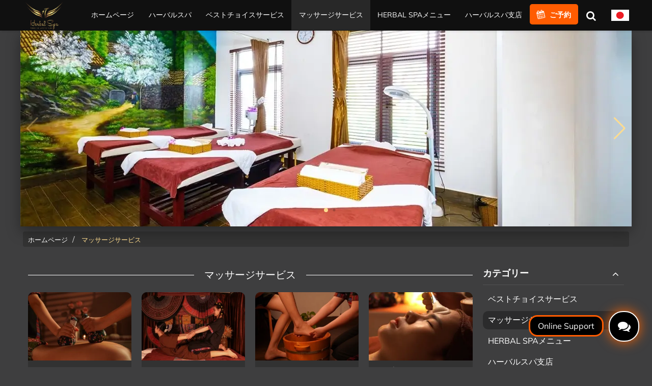

--- FILE ---
content_type: text/html; charset=UTF-8
request_url: https://herbalspa.vn/jp/services.html
body_size: 31081
content:
<!DOCTYPE html>
<html lang="ja">
    <head>
        <meta charset="UTF-8">
        <meta name="viewport" content="width=device-width, initial-scale=1.0, user-scalable=yes" />
                    <meta name="robots" content="index, follow" />
            <meta name="googlebot" content="index, follow" />
                
        <link rel="preconnect" href="https://herbalspa.vn" crossorigin>
<link rel="preload" href="https://herbalspa.vn/templates/fonts/Mulish-Regular.woff2" fetchpriority="high" as="font" type="font/woff2" crossorigin> 
<link rel="shortcut icon" href="https://herbalspa.vn/templates/images/favicon.ico" type="image/vnd.microsoft.icon" />
<link rel="icon" href="https://herbalspa.vn/templates/images/favicon.ico" sizes="32x32">
<link rel="icon" href="https://herbalspa.vn/templates/images/icon.svg" type="image/svg+xml">
<link rel="apple-touch-icon" href="https://herbalspa.vn/templates/images/apple-touch-icon.png">
 
<!-- CSS quan trọng -->
<style>
@font-face {
    font-family: "playfair";
    src: url("https://herbalspa.vn/templates/fonts/PlayfairDisplay-SemiBold.woff2") format("woff2");
    font-weight: normal;
    font-style: normal;
    font-display: swap;
}
 
@font-face {
    font-family: "mulish";
    src: url("https://herbalspa.vn/templates/fonts/Mulish-Regular.woff2") format("woff2");
    font-weight: normal;
    font-style: normal;
    font-display: swap;
}

@font-face {
    font-family: "mulish";
    src: url("https://herbalspa.vn/templates/fonts/Mulish-Bold.woff2") format("woff2");
    font-weight: bold;
    font-style: normal;
    font-display: swap;
}
.box-gray, .box-blue, .box-orange, .box-blue-left-border, .box-orange-left-border {margin:20px 0}
#main-toc,#wrapper,.box_news,.breadcrumb>li,.new_cat>ul>li>a,body,header,header .menu-main>li,sub,sup{position:relative}.news_detail,.promo-container,.service .info,.service .label,svg:not(:root){overflow:hidden}.promo-btn,a{text-decoration:none}:root{--orange:#ff5c01;--yellow:#ffdc8e;--gray1:#3e3e3f;--gray2:#323232;--indigo:#2C3E50;--white:#F8F5F0;--wood:#8B5A2B;--wine:#d6473e;--earth:#d8c7b6;--text-border:1px 0 #000,-1px 0 #000,0 1px #000,0 -1px #000;--box-shadow:0 10px 25px rgba(0,0,0,.35)}.row-lg-0{margin-left:0!important;margin-right:0!important}html{-ms-text-size-adjust:100%;-webkit-text-size-adjust:100%;-webkit-tap-highlight-color:transparent}article,aside,figcaption,figure,footer,header,header .menu-main>li:hover .menu-main-sub,hgroup,main,menu,nav,section{display:block}audio,canvas,progress,video{display:inline-block;vertical-align:baseline}audio:not([controls]){display:none;height:0}.for-mobile,.logo-mobile,.menu-hidden-toggle,[hidden],template{display:none}a{background-color:transparent;color:#337ab7}a:active,a:hover{outline:0}abbr[title]{border-bottom:none;text-decoration:underline;text-decoration:underline dotted}b,optgroup,strong{font-weight:700}dfn{font-style:italic}mark{background:#ff0;color:#000}small{font-size:80%}sub,sup{font-size:75%;line-height:0;vertical-align:baseline}sup{top:-.5em}sub{bottom:-.25em}img{border:0;vertical-align:middle}hr{-webkit-box-sizing:content-box;-moz-box-sizing:content-box;box-sizing:content-box;height:0;border-top:1px solid #eee}pre,textarea{overflow:auto}code,kbd,pre,samp{font-family:monospace,monospace;font-size:1em}button,input,optgroup,select,textarea{color:inherit;font:inherit;margin:0}button{overflow:visible}button,select{text-transform:none}button,html input[type=button],input[type=reset],input[type=submit]{-webkit-appearance:button;cursor:pointer}button[disabled],html input[disabled]{cursor:default}button::-moz-focus-inner,input::-moz-focus-inner{border:0;padding:0}input{line-height:normal}input[type=checkbox],input[type=radio]{-webkit-box-sizing:border-box;-moz-box-sizing:border-box;box-sizing:border-box;padding:0}input[type=number]::-webkit-inner-spin-button,input[type=number]::-webkit-outer-spin-button{height:auto}input[type=search]{-webkit-appearance:textfield;-webkit-box-sizing:content-box;-moz-box-sizing:content-box;box-sizing:content-box}input[type=search]::-webkit-search-cancel-button,input[type=search]::-webkit-search-decoration{-webkit-appearance:none}fieldset{border:1px solid silver;margin:0 2px;padding:.35em .625em .75em}legend{border:0;padding:0}table{border-collapse:collapse;border-spacing:0}*,:after,:before{-webkit-box-sizing:border-box;-moz-box-sizing:border-box;box-sizing:border-box}button,input,select,textarea{font-family:inherit;font-size:inherit;line-height:inherit}a:focus,a:hover{color:#23527c;text-decoration:underline}a:focus{outline:-webkit-focus-ring-color auto 5px;outline-offset:-2px}.container,.container-fluid{padding-right:15px;padding-left:15px;margin-right:auto;margin-left:auto}#lang_button,.row{margin-right:-10px}.row{margin-left:-10px}.col-lg-1,.col-lg-10,.col-lg-11,.col-lg-12,.col-lg-2,.col-lg-3,.col-lg-4,.col-lg-5,.col-lg-6,.col-lg-7,.col-lg-8,.col-lg-9,.col-md-1,.col-md-10,.col-md-11,.col-md-12,.col-md-2,.col-md-3,.col-md-4,.col-md-5,.col-md-6,.col-md-7,.col-md-8,.col-md-9,.col-sm-1,.col-sm-10,.col-sm-11,.col-sm-12,.col-sm-2,.col-sm-3,.col-sm-4,.col-sm-5,.col-sm-6,.col-sm-7,.col-sm-8,.col-sm-9,.col-xs-1,.col-xs-10,.col-xs-11,.col-xs-12,.col-xs-2,.col-xs-3,.col-xs-4,.col-xs-5,.col-xs-6,.col-xs-7,.col-xs-8,.col-xs-9{position:relative;min-height:1px;padding-right:10px;padding-left:10px}.col-xs-1,.col-xs-10,.col-xs-11,.col-xs-12,.col-xs-2,.col-xs-3,.col-xs-4,.col-xs-5,.col-xs-6,.col-xs-7,.col-xs-8,.col-xs-9{float:left}.col-xs-12{width:100%}.col-xs-11{width:91.66666667%}.col-xs-10{width:83.33333333%}.col-xs-9{width:75%}.col-xs-8{width:66.66666667%}.col-xs-7{width:58.33333333%}.col-xs-6{width:50%}.col-xs-5{width:41.66666667%}.col-xs-4{width:33.33333333%}.col-xs-3{width:25%}.col-xs-2{width:16.66666667%}.col-xs-1{width:8.33333333%}.col-xs-pull-12{right:100%}.col-xs-pull-11{right:91.66666667%}.col-xs-pull-10{right:83.33333333%}.col-xs-pull-9{right:75%}.col-xs-pull-8{right:66.66666667%}.col-xs-pull-7{right:58.33333333%}.col-xs-pull-6{right:50%}.col-xs-pull-5{right:41.66666667%}.col-xs-pull-4{right:33.33333333%}.col-xs-pull-3{right:25%}.col-xs-pull-2{right:16.66666667%}.col-xs-pull-1{right:8.33333333%}.col-xs-pull-0{right:auto}.col-xs-push-12{left:100%}.col-xs-push-11{left:91.66666667%}.col-xs-push-10{left:83.33333333%}.col-xs-push-9{left:75%}.col-xs-push-8{left:66.66666667%}.col-xs-push-7{left:58.33333333%}.col-xs-push-6{left:50%}.col-xs-push-5{left:41.66666667%}.col-xs-push-4{left:33.33333333%}.col-xs-push-3{left:25%}.col-xs-push-2{left:16.66666667%}.col-xs-push-1{left:8.33333333%}.col-xs-push-0{left:auto}.col-xs-offset-12{margin-left:100%}.col-xs-offset-11{margin-left:91.66666667%}.col-xs-offset-10{margin-left:83.33333333%}.col-xs-offset-9{margin-left:75%}.col-xs-offset-8{margin-left:66.66666667%}.col-xs-offset-7{margin-left:58.33333333%}.col-xs-offset-6{margin-left:50%}.col-xs-offset-5{margin-left:41.66666667%}.col-xs-offset-4{margin-left:33.33333333%}.col-xs-offset-3{margin-left:25%}.col-xs-offset-2{margin-left:16.66666667%}.col-xs-offset-1{margin-left:8.33333333%}.col-xs-offset-0{margin-left:0}@media (min-width:768px){.container{width:750px}.col-sm-1,.col-sm-10,.col-sm-11,.col-sm-12,.col-sm-2,.col-sm-3,.col-sm-4,.col-sm-5,.col-sm-6,.col-sm-7,.col-sm-8,.col-sm-9{float:left}.col-sm-12{width:100%}.col-sm-11{width:91.66666667%}.col-sm-10{width:83.33333333%}.col-sm-9{width:75%}.col-sm-8{width:66.66666667%}.col-sm-7{width:58.33333333%}.col-sm-6{width:50%}.col-sm-5{width:41.66666667%}.col-sm-4{width:33.33333333%}.col-sm-3{width:25%}.col-sm-2{width:16.66666667%}.col-sm-1{width:8.33333333%}.col-sm-pull-12{right:100%}.col-sm-pull-11{right:91.66666667%}.col-sm-pull-10{right:83.33333333%}.col-sm-pull-9{right:75%}.col-sm-pull-8{right:66.66666667%}.col-sm-pull-7{right:58.33333333%}.col-sm-pull-6{right:50%}.col-sm-pull-5{right:41.66666667%}.col-sm-pull-4{right:33.33333333%}.col-sm-pull-3{right:25%}.col-sm-pull-2{right:16.66666667%}.col-sm-pull-1{right:8.33333333%}.col-sm-pull-0{right:auto}.col-sm-push-12{left:100%}.col-sm-push-11{left:91.66666667%}.col-sm-push-10{left:83.33333333%}.col-sm-push-9{left:75%}.col-sm-push-8{left:66.66666667%}.col-sm-push-7{left:58.33333333%}.col-sm-push-6{left:50%}.col-sm-push-5{left:41.66666667%}.col-sm-push-4{left:33.33333333%}.col-sm-push-3{left:25%}.col-sm-push-2{left:16.66666667%}.col-sm-push-1{left:8.33333333%}.col-sm-push-0{left:auto}.col-sm-offset-12{margin-left:100%}.col-sm-offset-11{margin-left:91.66666667%}.col-sm-offset-10{margin-left:83.33333333%}.col-sm-offset-9{margin-left:75%}.col-sm-offset-8{margin-left:66.66666667%}.col-sm-offset-7{margin-left:58.33333333%}.col-sm-offset-6{margin-left:50%}.col-sm-offset-5{margin-left:41.66666667%}.col-sm-offset-4{margin-left:33.33333333%}.col-sm-offset-3{margin-left:25%}.col-sm-offset-2{margin-left:16.66666667%}.col-sm-offset-1{margin-left:8.33333333%}.col-sm-offset-0{margin-left:0}}@media (min-width:992px){.container{width:970px}.col-md-1,.col-md-10,.col-md-11,.col-md-12,.col-md-2,.col-md-3,.col-md-4,.col-md-5,.col-md-6,.col-md-7,.col-md-8,.col-md-9{float:left}.col-md-12{width:100%}.col-md-11{width:91.66666667%}.col-md-10{width:83.33333333%}.col-md-9{width:75%}.col-md-8{width:66.66666667%}.col-md-7{width:58.33333333%}.col-md-6{width:50%}.col-md-5{width:41.66666667%}.col-md-4{width:33.33333333%}.col-md-3{width:25%}.col-md-2{width:16.66666667%}.col-md-1{width:8.33333333%}.col-md-pull-12{right:100%}.col-md-pull-11{right:91.66666667%}.col-md-pull-10{right:83.33333333%}.col-md-pull-9{right:75%}.col-md-pull-8{right:66.66666667%}.col-md-pull-7{right:58.33333333%}.col-md-pull-6{right:50%}.col-md-pull-5{right:41.66666667%}.col-md-pull-4{right:33.33333333%}.col-md-pull-3{right:25%}.col-md-pull-2{right:16.66666667%}.col-md-pull-1{right:8.33333333%}.col-md-pull-0{right:auto}.col-md-push-12{left:100%}.col-md-push-11{left:91.66666667%}.col-md-push-10{left:83.33333333%}.col-md-push-9{left:75%}.col-md-push-8{left:66.66666667%}.col-md-push-7{left:58.33333333%}.col-md-push-6{left:50%}.col-md-push-5{left:41.66666667%}.col-md-push-4{left:33.33333333%}.col-md-push-3{left:25%}.col-md-push-2{left:16.66666667%}.col-md-push-1{left:8.33333333%}.col-md-push-0{left:auto}.col-md-offset-12{margin-left:100%}.col-md-offset-11{margin-left:91.66666667%}.col-md-offset-10{margin-left:83.33333333%}.col-md-offset-9{margin-left:75%}.col-md-offset-8{margin-left:66.66666667%}.col-md-offset-7{margin-left:58.33333333%}.col-md-offset-6{margin-left:50%}.col-md-offset-5{margin-left:41.66666667%}.col-md-offset-4{margin-left:33.33333333%}.col-md-offset-3{margin-left:25%}.col-md-offset-2{margin-left:16.66666667%}.col-md-offset-1{margin-left:8.33333333%}.col-md-offset-0{margin-left:0}}@media (min-width:1200px){.container{width:1200px}.col-lg-1,.col-lg-10,.col-lg-11,.col-lg-12,.col-lg-2,.col-lg-3,.col-lg-4,.col-lg-5,.col-lg-6,.col-lg-7,.col-lg-8,.col-lg-9{float:left}.col-lg-12{width:100%}.col-lg-11{width:91.66666667%}.col-lg-10{width:83.33333333%}.col-lg-9{width:75%}.col-lg-8{width:66.66666667%}.col-lg-7{width:58.33333333%}.col-lg-6{width:50%}.col-lg-5{width:41.66666667%}.col-lg-4{width:33.33333333%}.col-lg-3{width:25%}.col-lg-2{width:16.66666667%}.col-lg-1{width:8.33333333%}.col-lg-pull-12{right:100%}.col-lg-pull-11{right:91.66666667%}.col-lg-pull-10{right:83.33333333%}.col-lg-pull-9{right:75%}.col-lg-pull-8{right:66.66666667%}.col-lg-pull-7{right:58.33333333%}.col-lg-pull-6{right:50%}.col-lg-pull-5{right:41.66666667%}.col-lg-pull-4{right:33.33333333%}.col-lg-pull-3{right:25%}.col-lg-pull-2{right:16.66666667%}.col-lg-pull-1{right:8.33333333%}.col-lg-pull-0{right:auto}.col-lg-push-12{left:100%}.col-lg-push-11{left:91.66666667%}.col-lg-push-10{left:83.33333333%}.col-lg-push-9{left:75%}.col-lg-push-8{left:66.66666667%}.col-lg-push-7{left:58.33333333%}.col-lg-push-6{left:50%}.col-lg-push-5{left:41.66666667%}.col-lg-push-4{left:33.33333333%}.col-lg-push-3{left:25%}.col-lg-push-2{left:16.66666667%}.col-lg-push-1{left:8.33333333%}.col-lg-push-0{left:auto}.col-lg-offset-12{margin-left:100%}.col-lg-offset-11{margin-left:91.66666667%}.col-lg-offset-10{margin-left:83.33333333%}.col-lg-offset-9{margin-left:75%}.col-lg-offset-8{margin-left:66.66666667%}.col-lg-offset-7{margin-left:58.33333333%}.col-lg-offset-6{margin-left:50%}.col-lg-offset-5{margin-left:41.66666667%}.col-lg-offset-4{margin-left:33.33333333%}.col-lg-offset-3{margin-left:25%}.col-lg-offset-2{margin-left:16.66666667%}.col-lg-offset-1{margin-left:8.33333333%}.col-lg-offset-0{margin-left:0}}.clearfix:after,.clearfix:before,.container-fluid:after,.container-fluid:before,.container:after,.container:before,.row:after,.row:before{display:table;content:" "}.clearfix:after,.container-fluid:after,.container:after,.row:after{clear:both}.breadcrumb{margin-bottom:20px;list-style:none;border-radius:4px;padding:3px 10px;margin-top:10px;line-height:1.5;background-color:#333!important}.box-content-header .box-author>div,.breadcrumb>li{display:inline-block}.lang_sw,.quick-search-form{display:none;position:absolute}.breadcrumb>li+li:before{padding:0 5px;color:#ccc;content:"/\00a0"}.breadcrumb>.active{color:#777}.heading>h2,p.title{font-family:playfair;color:#fff}*{-webkit-touch-callout:none;-webkit-user-select:none;-khtml-user-select:none;-moz-user-select:none;-ms-user-select:none;user-select:none}h1,h2,h3,h4,h5,h6{font-weight:500}article,aside,blockquote,dd,dl,dt,footer,form,h1,h2,h3,h4,h5,h6,header,hgroup,hr,label,menu,nav,ol,pre,section,td,th{margin:0;padding:0;border:0;list-style:none;font-size:16px}footer li,header li footer ul,header ul{padding:0;margin:0;list-style:none}figure{margin:.5em 0!important;background:#eee}figcaption{padding:10px;text-align:center;font-style:italic;font-size:14px}#breadcrumbs,.box-content,.rating{float:left;width:100%}#lang_button,#quick-search-toggle{width:50px;cursor:pointer;color:#fff;float:right}.breadcrumb a{font-size:13px;color:#fff}.breadcrumb .active,.breadcrumb a:hover{color:var(--yellow)}body{margin:0;font-family:mulish!important;font-size:16px;width:100%;background-color:var(--gray1)!important;overflow-x:hidden}header{-webkit-box-shadow:3px 3px 3px rgba(0,0,0,.07);box-shadow:3px 3px 3px rgba(0,0,0,.07);z-index:99;position:fixed;left:0;top:0;width:100%;height:60px;background:#101010}.header-margin{height:60px}header .menu-main{line-height:60px;margin-top:-61px;background:#101010;display:flex;scrollbar-width:none;justify-content:flex-end}.news_detail p,.promo-desc{line-height:1.5}header .menu-main>li{display:inline;white-space:nowrap;margin-top:-1px;flex:1 0 auto;text-align:center}header .menu-main>li>a{color:#fff;height:60px;padding:0 10px;display:inline-block;width:100%;font-size:14px}header .menu-main>li>a.active,header .menu-main>li>a:hover{background:rgba(255,255,255,.1);color:#fff}.box-content-header .box-author .author-name a,header .menu-main>li>a:focus{color:#fff}header .menu-main>li:last-child a{background:var(--orange);font-weight:700;margin-top:10px;height:40px;line-height:3;border-radius:5px}header .menu-main>li:last-child a i{margin-right:10px;font-size:16px;animation:1s infinite shaking-only}header .menu-main .menu-main-sub{position:absolute;left:0;top:100%;background:#222;display:none}header .menu-main .menu-main-sub>li{float:left;line-height:25px;width:100%;font-size:14px}header .menu-main .menu-main-sub>li>a{color:#fff;padding:10px 15px;text-align:left;width:100%;display:inline-block}header .menu-main .menu-main-sub>li:hover{background:#333}.boxLogo{float:left;width:120px;height:60px;margin-left:-10px}.boxLogo>a{display:inline-block;height:60px}.boxLogo>a>img{object-fit:contain;border-right:1px solid rgba(255,255,255,.1);padding-right:10px;height:40px;margin-top:10px}.boxLogo>a>.logo-desktop:last-child{border:none;height:60px;margin-top:0}.box_online .module,.colLeft,.colRight{margin-top:20px}#quick-search-toggle{margin-top:15px;height:30px;background:0 0;border:none;font-size:20px;transition:.25s}#quick-search-toggle:hover{transform:scale(1.1);transition:.15s}.quick-search-form{top:60px;right:0;background:#101010;padding:10px;border-radius:0 0 5px 5px;box-shadow:0 4px 20px rgba(0,0,0,.25);gap:8px;opacity:0;transform:translateY(-20px);transition:.3s}.quick-search-form.open{display:flex;opacity:1;transform:translateY(0)}.quick-search-form input{flex:1;border:1px solid #666;border-radius:6px;background:#323232;padding:6px 10px;color:#fff}.quick-search-form button{border:none;background:var(--orange);color:#fff;width:38px;border-radius:6px;cursor:pointer}.quick-search-form button:hover{background:#ff7b00}#lang_button{margin-top:18px;text-align:right;padding-left:5px;border:none;z-index:99}#lang_button:hover img{box-shadow:-4px -4px 8px rgba(134,134,134,.2),4px 4px 8px rgba(28,28,28,.4)}.lang_sw{right:-5px;top:55px;border-radius:3px;width:55px;padding:5px 0;background:#323232;box-shadow:0 0 10px rgba(0,0,0,.2)}.pageContent,p.title,p.title>span{position:relative}.heading,.lang_sw>li{padding:0;width:100%;text-align:center}.lang_sw>li{float:left}.lang_sw>li img{margin:5px 0;box-shadow:0 0 5px rgba(0,0,0,.2)}.menu-hidden-toggle>i{cursor:pointer}.heading{display:inline-block;margin:35px 0}.heading>h2{font-size:20px;color:#fff;margin-bottom:10px;margin-top:0}.pageContent{width:100%}.box-content-header{padding:0 0 30px;color:#fff;font-size:14px}.box-content-header .box-author{width:100%;line-height:1.5;text-align:center;color:#ccc;font-size:14px}.box-content-header .box-author .author-name{padding-right:2px}.box-content-header .box-author .last-updated{padding-left:2px}p.title{text-align:center;margin:0 0 20px;font-family:playfair}p.title:after{border-top:1px solid #fff;content:"";position:absolute;right:0;top:50%;width:100%;z-index:0}p.title>span{padding:0 20px;background:var(--gray1);font-size:20px;color:#fff;z-index:9}.news_detail{background:#fff;padding:20px 10px;width:100%;border-radius:10px;min-height:400px;color:#000;margin-bottom:25px;clear:both}.news_detail_700{max-width:800px;clear:both;margin:auto}.news_detail h1{font-size:20px;font-weight:700;margin-bottom:40px;text-align:center}.news_detail h2{font-size:18px;font-weight:700}.news_detail h3,.news_detail h4,.news_detail h5{font-size:16px;font-weight:700}.news_detail h2,.news_detail h3,.news_detail h4,.news_detail h5{margin:20px 0}.news_detail img{max-width:100%!important}.news_detail a{color:#06f}.news_detail ul{padding-left:20px}.news_detail ul li{list-style:disc;margin:20px 0}.score-container{float:left;width:100%;text-align:center;margin:10px 0 20px}@media screen and (max-width:991px){.boxLogo{width:80px}#lang_button{width:40px}}@media screen and (max-width:767px){.container-sm-0{padding-left:0!important;padding-right:0!important}#quick-search-toggle,.for-desktop,.logo-desktop,header .boxLogo>a>img:last-child,header .menu-main{display:none}#lang_button,.for-mobile,.logo-mobile{display:block}.lang_sw,header{background:#fff}header .boxLogo{margin-left:0}header .boxLogo>a>img:first-child{filter:none;padding-right:0}.header-margin,header{height:90px}#lang_button{left:15px;right:auto;position:absolute;width:auto}.lang_sw{left:10px;right:auto}.menu-hidden-toggle{display:block;position:absolute;right:20px;top:15px;color:#000}.pageContent{margin-top:0;padding:0 10px!important}.boxLogo{margin-top:0;width:100%;text-align:center}#body-home{background-image:none}#body-news{background-color:#fff!important}#body-news .breadcrumb{background-color:#f5f5f5!important}#body-news .breadcrumb a{color:#000!important}#body-news .breadcrumb .active,#body-news.breadcrumb a:hover{color:#5f2d00}#body-news p.title>span{background:#fff!important;color:#000!important}#body-news .box-author{color:#666}#body-news .box-author .author-name a,#body-news .score-container .score,#body-news .score-container-star-rating,.box-content-header{color:#000}#body-news .colRight{margin-left:-15px;margin-right:-15px;width:auto;padding:30px 30px 0;background:var(--gray1)}.news_detail{margin-bottom:10px}}.service,.service .img{position:relative;float:left}.menu-mobile{float:left;height:30px;width:100%;display:flex;justify-content:space-between;border-top:1px solid #ddd;border-bottom:1px solid #ddd;background:#fff}.menu-mobile li a{height:30px;display:inline-block;font-weight:700;width:100%;text-align:center;padding:5px 0;color:#000;font-size:13px}.menu-mobile li:last-child a{border:none;padding:5px 10px;background:#ff5c01;margin-top:-1px;border-top:1px solid #ff5c01;border-bottom:1px solid #ff5c01;color:#fff}.menu-mobile li:first-child a{padding:5px}.menu-mobile li .active{color:var(--orange)}.service{width:100%;border-radius:10px;background:#323232;margin-bottom:20px;text-align:center}.service .img{width:100%;height:0;padding-bottom:66%}.service .img img{position:absolute;left:0;top:0;width:100%;border-top-left-radius:10px;border-top-right-radius:10px;height:100%;object-fit:cover}.news_detail .promo-left img,.promo-left img{height:100%!important}.service .info{float:left;width:100%;height:80px;line-height:20px;display:flex;flex-direction:column;justify-content:center;align-items:center}.service .info .title{color:#fff;line-height:20px;max-height:40px;font-size:15px;overflow:hidden;padding:0 10px}.service .info .price{color:#fff;font-weight:700;display:inline-block;font-size:14px}.service .info .price .price-from{font-size:12px;color:#ccc}.service .info:has(.price) .title{margin-bottom:5px}.service .info .price:has(del) .price-current{color:var(--yellow)}.service .info del{display:inline-block;margin:0;font-size:12px;color:#ccc;text-decoration:line-through}.service .info .promo{display:inline-block;margin:0;font-size:12px;color:#ff9f00}.service .label{margin:0;position:absolute;z-index:9;color:#ff9f00;font-size:12px;background:rgba(0,0,0,.5)}.promo-btn:hover,.promo-dark .time-box{background:var(--wood)}.service .label-new{border-radius:20px;top:5px;left:5px;padding:5px 8px;border:1px solid #ff9f00}.service .label-off{border-radius:20px;top:5px;right:5px;padding:0;border:1px solid #ff9f00;animation:1s infinite glowing}.service .label-off span{background:#000;display:inline-block;padding:5px;color:#fff}.service .label-off b{background-color:rgba(244,70,34,.2);margin-left:-3px;background-image:radial-gradient(circle at .9em center,#000 .22em,transparent 0),linear-gradient(135deg,#000 .8em,transparent 0),linear-gradient(45deg,#000 .8em,transparent 0);float:right;padding:5px 5px 5px 15px}.service .info .note{color:#fff;font-size:11px}.service .info .note b{color:#ff9f00}.service:hover{box-shadow:9px 9px 16px rgba(0,0,0,.44),-9px -9px 16px rgba(83,83,86,.8)}.service .info:has(.price){height:100px}@keyframes glowing{0%,100%{box-shadow:rgba(255,154,74,.5) 0 0 4px 4px}20%{box-shadow:rgba(255,154,74,.5) 0 0 6px 6px}}@keyframes shaking{0%,100%{transform:rotate(0) skew(1deg);box-shadow:rgba(255,154,74,.5) 0 0 5px 5px}10%,30%{transform:rotate(-10deg) skew(1deg)}20%{transform:rotate(10deg) skew(1deg);box-shadow:rgba(255,154,74,.5) 0 0 10px 10px}40%{transform:rotate(10deg) skew(1deg)}50%{transform:rotate(0) skew(1deg)}}@keyframes shaking-only{0%,100%,50%{transform:rotate(0) skew(1deg)}10%,30%{transform:rotate(-20deg) skew(1deg)}20%,40%{transform:rotate(20deg) skew(1deg)}}.promotion-row{display:flex;gap:20px;padding:0 10px}.promo-container{display:flex;border-radius:10px;box-shadow:0 10px 30px rgba(0,0,0,.25);max-width:900px;color:var(--indigo);margin:25px 0}.news_detail .promo-container{box-shadow:0 5px 10px rgba(0,0,0,.15)}.promo-container>b,.promo-container>strong{display:flex}.promo-dark{background:var(--indigo);color:var(--earth)}.promo-dark .promo-title{color:var(--yellow)}.promo-left{flex:1 1 35%;padding:0;border:3px solid var(--earth)}.promo-left img{width:100%;object-fit:cover}.promo-right{flex:1 1 65%;padding:30px 15px;background-image:url('https://herbalspa.vn/templates/images/bg.webp');background-size:cover}.promo-title{font-size:22px;font-weight:700;text-align:center;margin-bottom:14px;color:var(--wine)}.promo-sub{text-align:center;margin-bottom:12px;font-weight:700}.promo-time{display:flex;justify-content:center;align-items:center;gap:14px;margin-bottom:20px}.time-box{background:var(--indigo);color:var(--white);padding:8px 18px;border-radius:8px;font-weight:600}.promo-desc{text-align:center;margin-bottom:16px}.promo-desc b,.promo-desc b *,.promo-desc strong,.promo-desc strong *{color:var(--wine)!important}.promo-btn{display:block;width:fit-content;margin:0 auto;background:var(--wine);color:#fff!important;padding:12px 28px;border-radius:50px;font-weight:600;transition:.3s}.promo-btn i{animation:1s infinite shaking-only}.promo-btn:hover{color:#fff;transform:translateY(-2px)}@media screen and (max-width:991px){.promotion-row{flex-direction:column;gap:0}.promotion-row .promo-right{padding:20px}}@media screen and (min-width:767px){.menu-mobile{display:none}.promotion-row .quick-contact-box{flex:1 1 35%;margin:25px 0;border-radius:10px;flex-direction:column;justify-content:center}}@media screen and (max-width:459px){body{background-image:none}.box-content,p.title>span{padding:0}.promo-container .promo-left,.service .info .price .price-from,p.title:after{display:none}#lang_button img,.lang_sw>li img{width:35px;height:22px!important}header{height:90px!important;position:fixed!important;left:0;top:0;width:100%;z-index:999!important;box-shadow:none!important}.header-margin{height:90px}header .boxLogo img{height:40px}.service{margin-bottom:10px}.service .info .title{font-size:14px;max-height:60px}.service .info .price{font-size:14px}.service .info del{font-size:10px}.service .info:has(.price){height:120px}}
</style>

<!-- CSS ít quan trọng -->
<link rel="preload" href="https://herbalspa.vn/templates/css/bootstrap.min.css" as="style" onload="this.onload=null;this.rel='stylesheet'">
<link rel="preload" href="https://herbalspa.vn/templates/css/style.min.css?v=16" as="style" onload="this.onload=null;this.rel='stylesheet'">
<link rel="preload" href="https://herbalspa.vn/templates/css/font-awesome.min.css" as="style" onload="this.onload=null;this.rel='stylesheet'">
<noscript>
	<link rel="stylesheet" href="https://herbalspa.vn/templates/css/bootstrap.min.css"> 
	<link rel="stylesheet" href="https://herbalspa.vn/templates/css/style.min.css">
	<link rel="stylesheet" href="https://herbalspa.vn/templates/css/font-awesome.min.css">
</noscript>
 
<link rel="preload" href="https://herbalspa.vn/data/slide_mobile/herbalspa_mobile5.webp" fetchpriority="high" as="image" type="image/webp">
<style>
/*Slide mobile*/
.home-mobile-slide-box {float:left; width: 100%; padding-bottom:150%; position: relative; background: #eee; height: 0; display: none; overflow: hidden}
#home-mobile-slide {float:left; width:100%;height: 0; position:relative;padding-bottom:150%; overflow: hidden; background: #eee;}
#home-mobile-slide .swiper-wrapper {position: absolute; left:0; top:0; width: 100%; height: 100%;  }
#home-mobile-slide .swiper-pagination {margin-bottom: 20px;}  
#home-mobile-slide .swiper-slide {height: auto;}
#home-mobile-slide .swiper-slide img {position:absolute; left:0; top:0;width: 100%; height: 100%; object-fit: cover; }

/*Slide desktop*/
.home-desktop-slide-box {float: left; width: 100%;height: 0; position:relative;padding-bottom:32%; overflow: hidden; background: #eee; box-shadow: var(--box-shadow); }
#home-desktop-slide {float:left; width:100%;height: 0; position:relative;padding-bottom:32%; overflow: hidden; background: #eee; }
#home-desktop-slide .swiper-wrapper {position: absolute; left:0; top:0; width: 100%; height: 100% ; }
#home-desktop-slide .swiper-pagination {margin-bottom: 20px; }  
#home-desktop-slide .swiper-slide { height: auto}
#home-desktop-slide .swiper-slide img {position:absolute; left:0; top:0; width: 100%; height: 100%; object-fit: cover}

@media screen and (max-width: 459px) {
    .home-mobile-slide-box  {display: block;}
    .home-desktop-slide-box {display: none}
}
</style>

        <title>ハーバル スパ ダナン - ホイアン サービス</title>

<meta name="description" content="ストレス解消や疲労回復を目的としたリラクゼーションマッサージは大変人気です。また、月曜日から金曜日まで、最大20%の割引が適用される特別キャンペーンを実施中です。この機会に、ぜひお得に癒しのひとときを体験してください。ハーバルスパ（Herbal Spa）では、経験豊富なセラピストが一人ひとりのニーズに合わせた施術を行います。アロマオイルを使用したマッサージや、ハーバル療法を取り入れた独自のトリートメントなど、選べるメニューが充実しています。落ち着いた雰囲気の中で、リラックスしながら極上の時間をお楽しみいただけます。今すぐハーバルスパを見つけて、ご予約をお待ちしております。">
<meta name="keywords" content="スパ, マッサージ, ハーバル スパ, ハーバルスパ、 ホイアンハーバルスパ、 ダナンハーバルスパ">
<meta property="og:type" content="website"/>
<meta property="og:url" content="https://herbalspa.vn/jp/services.html"/>
<meta property="og:title" content="ハーバル スパ ダナン - ホイアン サービス"/>
<meta property="og:image" content="https://herbalspa.vn/data/logo.png"/>
<meta property="og:site_name" content="Herbal Spa"/>
<meta property="og:description" content="ストレス解消や疲労回復を目的としたリラクゼーションマッサージは大変人気です。また、月曜日から金曜日まで、最大20%の割引が適用される特別キャンペーンを実施中です。この機会に、ぜひお得に癒しのひとときを体験してください。ハーバルスパ（Herbal Spa）では、経験豊富なセラピストが一人ひとりのニーズに合わせた施術を行います。アロマオイルを使用したマッサージや、ハーバル療法を取り入れた独自のトリートメントなど、選べるメニューが充実しています。落ち着いた雰囲気の中で、リラックスしながら極上の時間をお楽しみいただけます。今すぐハーバルスパを見つけて、ご予約をお待ちしております。"/>

<meta name="author" content="Herbal Spa" /> 
<meta http-equiv="Cache-Control" content="max-age=1209600">
<meta name="p:domain_verify" content="9d23fef64eb88f91de937018076a72a1"/>
<meta name='dmca-site-verification' content='ODk1TkFhNHZLNWZlTEQ5YXkrUE5kUT090' />
<meta name="google-site-verification" content="thIlbcnSPmVx9VAfwp1MpF01O_jWDBqMGI0MshDxgsQ" />
<meta name="google-site-verification" content="KounqEFRfsu-O4r7_Pee6fqO40Te-kFXAUeLrK7qCd8" />


<link rel="canonical" href="https://herbalspa.vn/jp/services.html" />
<script src="//s1.what-on.com/widget/service-v2.js?key=EfEaBmRX" async="async"></script>
                    <link rel="alternate" href="https://herbalspa.vn/vi/dich-vu" hreflang="vi" />
                                <link rel="alternate" href="https://herbalspa.vn/en/services" hreflang="en" />
                            <link rel="alternate" href="https://herbalspa.vn/en/services" hreflang="x-default" />
                                <link rel="alternate" href="https://herbalspa.vn/jp/services" hreflang="ja" />
                                <link rel="alternate" href="https://herbalspa.vn/kr/services" hreflang="ko" />
                                <link rel="alternate" href="https://herbalspa.vn/cn/services" hreflang="zh" />
                                <link rel="alternate" href="https://herbalspa.vn/ru/services" hreflang="ru" />
                    
            </head>
   
    <body>
        <!-- header -->
        <header>
    <div class="container" style="position: relative">
        <span class="menu-hidden-toggle">
            <i class="fa fa-2x fa-bars"></i>
        </span>
        
        <div class="boxLogo">
            <a title="logo" href="https://herbalspa.vn/">
                <img class="logo-mobile" title="ダナン スパ: ハーバル スパ & マッサージ" alt="ハーバルスパ ダナン | ダナン ホイアンのスパ・マッサージ（2026年）TOP3 | ハーバル スパ ホイアン"  src="https://herbalspa.vn/templates/images/logo.png"/>
                 
                <img class="logo-desktop" title="ダナン スパ: ハーバル スパ & マッサージ" alt="ハーバルスパ ダナン | ダナン ホイアンのスパ・マッサージ（2026年）TOP3 | ハーバル スパ ホイアン"  src="https://herbalspa.vn/templates/images/logo-transparent.webp"/>
                
            </a>
        </div>
        <div id="lang_button"><img width="35" height="22" alt="Herbalspa" src="https://herbalspa.vn/templates/images/jp.png"/></div>
        <ul class="lang_sw">
                            <li>
                    <a href="https://herbalspa.vn/vi" title="Vietnamese">
                        <img height="22" width="35" alt="ダナン スパ: ハーバル スパ & マッサージ" title="ダナン スパ: ハーバル スパ & マッサージ"  src="https://herbalspa.vn/templates/images/vi.png">
                    </a>
                </li>
                            <li>
                    <a href="https://herbalspa.vn/en" title="English">
                        <img height="22" width="35" alt="ダナン スパ: ハーバル スパ & マッサージ" title="ダナン スパ: ハーバル スパ & マッサージ"  src="https://herbalspa.vn/templates/images/en.png">
                    </a>
                </li>
                            <li>
                    <a href="https://herbalspa.vn/jp" title="Japanese">
                        <img height="22" width="35" alt="ダナン スパ: ハーバル スパ & マッサージ" title="ダナン スパ: ハーバル スパ & マッサージ"  src="https://herbalspa.vn/templates/images/jp.png">
                    </a>
                </li>
                            <li>
                    <a href="https://herbalspa.vn/kr" title="Korea">
                        <img height="22" width="35" alt="ダナン スパ: ハーバル スパ & マッサージ" title="ダナン スパ: ハーバル スパ & マッサージ"  src="https://herbalspa.vn/templates/images/kr.png">
                    </a>
                </li>
                            <li>
                    <a href="https://herbalspa.vn/cn" title="Chinese">
                        <img height="22" width="35" alt="ダナン スパ: ハーバル スパ & マッサージ" title="ダナン スパ: ハーバル スパ & マッサージ"  src="https://herbalspa.vn/templates/images/cn.png">
                    </a>
                </li>
                            <li>
                    <a href="https://herbalspa.vn/ru" title="Russian">
                        <img height="22" width="35" alt="ダナン スパ: ハーバル スパ & マッサージ" title="ダナン スパ: ハーバル スパ & マッサージ"  src="https://herbalspa.vn/templates/images/ru.png">
                    </a>
                </li>
                    </ul>

        <button id="quick-search-toggle" aria-label="検索">
            <i class="fa fa-search"></i>
        </button>

        <form action="https://herbalspa.vn/jp/search.html" method="get" class="quick-search-form">
            <input type="text" name="keyword" placeholder="検索..." />
            <button type="submit" aria-label="検索"><i class="fa fa-search"></i></button>
        </form>
    
        <div class="clearfix"></div>
        <nav>
            <ul class="menu-main">
                <li><a  href="https://herbalspa.vn/">ホームページ</a></li>
                <li><a  href="https://herbalspa.vn/jp/about-us.html">ハーバルスパ</a></li>
                
                                                            <li><a  href="https://herbalspa.vn/jp/best-choice-services.html">ベストチョイスサービス</a>
                                                    </li>
                                                                                <li><a class="active" href="https://herbalspa.vn/jp/services.html">マッサージサービス</a>
                                                    </li>
                                                                                <li><a  href="https://herbalspa.vn/jp/herbal-spa-menu/herbal-spa-menu-56.html">HERBAL SPAメニュー</a></li>
                                                                                <li><a  href="https://herbalspa.vn/jp/branches.html">ハーバルスパ支店</a>
                                                            <ul class="menu-main-sub">
                                                                            <li><a href="https://herbalspa.vn/jp/branches/herbal-spa-221.html">ダナン ハーバル スパ</a>
                                                                            <li><a href="https://herbalspa.vn/jp/branches/herbal-boutique-spa-222.html">ハーバルブティックスパ</a>
                                                                            <li><a href="https://herbalspa.vn/jp/branches/herbal-heritage-spa-223.html">ハーバルヘリテージスパ</a>
                                                                            <li><a href="https://herbalspa.vn/jp/branches/herbal-spa-hoi-an-480.html">ホイアン ハーバル スパ</a>
                                                                    </ul>
                                                    </li>
                                                    
                <li><a  href="https://herbalspa.vn/jp/contact-us.html"><i class="fa fa-calendar"></i>ご予約</a></li>
            </ul>
            <div class="clearfix"></div>
        </nav>
     </div>
    
    <ul class="menu-mobile">
        <li><a title="ホームページ"  href="https://herbalspa.vn/"><i class="fa fa-home"></i></a></li>
                                    <li><a  href="https://herbalspa.vn/jp/best-choice-services.html">人気選択</a></li>
                                                <li><a class="active" href="https://herbalspa.vn/jp/services.html">マッサージ</a></li>
                                                <li><a  href="https://herbalspa.vn/jp/herbal-spa-menu/herbal-spa-menu-56.html">メニュー</a></li>
                                                <li><a  href="https://herbalspa.vn/jp/branches.html">支店</a></li>
                            <li><a title="ご予約" href="https://herbalspa.vn/jp/contact-us.html">ご予約</a></li>
    </ul>

    

</header><!-- end header -->
  
<div class="header-margin">

</div>
 
<div class="menu-hidden-overlay"></div>
<div class="menu-hidden">
    <div class="menu-hidden-close">
        <i class="fa fa-2x fa-close "></i>
    </div>
    <form action="https://herbalspa.vn/jp/search.html" method="get" class="menu-hidden-search">
        <input type="text" name="keyword" placeholder="検索..." />
        <button type="submit" aria-label="検索"><i class="fa fa-search"></i></button>
    </form>
 
    <ul>
        <li><a  href="https://herbalspa.vn/">ホームページ</a></li>
        <li><a  href="https://herbalspa.vn/jp/about-us.html">ハーバルスパ</a></li>
         
        
        <li>
            <a  href="https://herbalspa.vn/jp/best-choice-services.html">ベストチョイスサービス</a>
             
        </li>

        
        <li>
            <a class="active" href="https://herbalspa.vn/jp/services.html">マッサージサービス</a>
             
        </li>

                <li><a  href="https://herbalspa.vn/jp/herbal-spa-menu/herbal-spa-menu-56.html">
            HERBAL SPAメニュー</a>
           
        </li>
        
        <li>
            <a  href="https://herbalspa.vn/jp/branches.html">ハーバルスパ支店</a>
             
        </li>

        
        <li>
            <a  href="https://herbalspa.vn/jp/da-nang-spa.html">ダナン スパ</a>
             
        </li>

        
        <li>
            <a  href="https://herbalspa.vn/jp/da-nang-massage.html">ダナン マッサージ</a>
             
        </li>

        
        <li>
            <a  href="https://herbalspa.vn/jp/danang-travel-guide.html">ダナン旅行ガイド</a>
             
        </li>

        
        <li>
            <a  href="https://herbalspa.vn/jp/hoi-an-spa.html">ホイアン ハーバル スパ</a>
             
        </li>

        
        <li>
            <a  href="https://herbalspa.vn/jp/hoian-travel-guide.html">ホイアン旅行ガイド</a>
             
        </li>

        
        <li>
            <a  href="https://herbalspa.vn/jp/body-massage.html">ボディマッサージ</a>
             
        </li>

        
        <li>
            <a  href="https://herbalspa.vn/jp/foot-massage.html">フットマッサージ</a>
             
        </li>

        
        <li>
            <a  href="https://herbalspa.vn/jp/herbal-spa-news.html">ハーバルスパニュース</a>
             
        </li>

                <li><a  href="https://herbalspa.vn/jp/contact-us.html">ご予約</a></li>

        
    </ul>
</div>
 
<style>
 
.menu-hidden{
    position: fixed;
    top:0;
    right: -300px;
    height: 100%;
    width: 300px;
    background: white;
    z-index: 99999;
    transition: all 0.3s;
    overflow: auto;
}
.menu-hidden .menu-hidden-search {float: left; width: 100%; display: flex; padding:10px 20px; margin-top:50px}
.menu-hidden-search input {
    flex: 1;
    border: 1px solid #eee;
    border-right: none;
    border-radius: 5px 0 0 5px;
    padding: 6px 10px;
}
 
/* Submit Button */
.menu-hidden-search button {
    border: none;
    background: var(--orange);
    color: #fff;
    width: 38px;
    border-radius:0 5px 5px 0;
    cursor: pointer;
}

.menu-hidden-search button:hover {
    background: #ff7b00;
}

 
.menu-hidden>ul {float: left; width: 100%; padding:0 20px}

.menu-hidden>ul>li{
    float: left; width: 100%;
    list-style: none;
    padding: 10px 0;
    border-bottom: #eee solid 1px; position: relative;
}
.menu-hidden>ul>li>a{color: black;font-weight: bold}
.menu-hidden>ul>li>a.active{color: var(--orange)}

.menu-hidden>ul>li:last-child a {background: var(--orange); color:white; text-align: center; display: inline-block; width: 100%; padding:10px; border-radius: 10px; text-transform: uppercase;}

.menu-hidden>ul>li i {position: absolute; right: 0; top:0; padding:10px; text-align: center; font-size: 20px; width:40px; height: 40px}
.menu-hidden>ul>li .icon-close {display: none}
 
.menu-hidden .menu-hidden-close{
    cursor: pointer;
    color: #333;
    position: absolute; left:20px; top:10px;
}

.menu-hidden .menu-hidden-close:hover{
    color: #666;
}

.menu-hidden>ul>li:first-child>span{color:#FFF ; font-weight: bold; text-align: right}
.menu-hidden>ul>li:first-child>i{ margin-right: 10px; color: #fff}


@media screen and (max-width: 768px) {
    .menu-hidden-show{
        width: 300px !important;
        opacity: 1;
        right: 0 !important;
        visibility: visible;
    }
    .menu-hidden-overlay{
        z-index: 99999;
        background: black;
        display: none;
        position: fixed;
        top: 0;
        right: 0;
        bottom: 0;
        left: 0;
        cursor: pointer;
        opacity: 0;
        -webkit-transition: all 0.4s cubic-bezier(0.215, 0.61, 0.355, 1);
        -moz-transition: all 0.4s cubic-bezier(0.215, 0.61, 0.355, 1);
        -o-transition: all 0.4s cubic-bezier(0.215, 0.61, 0.355, 1);
        transition: all 0.4s cubic-bezier(0.215, 0.61, 0.355, 1);
    }
    .on{display: block; opacity: 0.4}
  
    .on:hover{opacity: 0.2;}

}
</style>         
        <!-- end header -->
        <div class="container">
            <!-- Slide mobile 2024.11.13 -->
<div class="row" style="margin-left: -15px; margin-right: -15px; overflow: hidden;">
    <div class="home-mobile-slide-box">    
        <div class="swiper" id="home-mobile-slide" style="--swiper-pagination-color:var(--yellow); --swiper-navigation-color:var(--yellow)">
            <div class="swiper-wrapper">
                                <div class="swiper-slide">
                    <img alt="Herbal Spa Danang" src="https://herbalspa.vn/data/slide_mobile/herbal_spa_theme2.webp" loading="eager" fetchpriority="high"/>
                </div>
                                <div class="swiper-slide">
                    <img alt="Herbal Spa Đà Nẵng" src="https://herbalspa.vn/data/slide_mobile/herbalspa_mobile5.webp" loading="lazy"/>
                </div>
                                <div class="swiper-slide">
                    <img alt="Herbal Massage 1" src="https://herbalspa.vn/data/slide_mobile/Massage.webp" loading="lazy"/>
                </div>
                            </div>
            <div class="swiper-button-next"></div>
            <div class="swiper-button-prev"></div>
            <div class="swiper-pagination"></div>
        </div>
    </div>
    
</div>

<!-- Slide desktop 2024.11.13 -->
<div class="row" style="margin-left: -15px; margin-right: -15px;">
    <div class="home-desktop-slide-box">     
        <div class="swiper" id="home-desktop-slide" style="--swiper-pagination-color:var(--yellow); --swiper-navigation-color:var(--yellow)">
            <div class="swiper-wrapper">
                                <div class="swiper-slide">
                    <img alt="Herbal Spa Da Nang 2025" src="https://herbalspa.vn/data/slide_desktop/herbal_spa_web.webp" loading="eager" fetchpriority="high"/>
                </div>
                                <div class="swiper-slide">
                    <img alt="Herbal Spa Da Nang" src="https://herbalspa.vn/data/slide_desktop/Herbal_Spa_Da_Nang_20251.webp" loading="lazy"/>
                </div>
                            </div>
            <div class="swiper-button-next"></div>
            <div class="swiper-button-prev"></div>
            <div class="swiper-pagination"></div>
        </div>
    </div>
</div>

<!-- CSS ở meta.php -->
<!-- JS ở javascript.php -->
        </div>
        <div class="container-fluid">
            <div class="container">
                
                
<div class="row">
    <div id="breadcrumbs"  itemscope itemtype="http://schema.org/BreadcrumbList">
        
        <ul class="breadcrumb" >
            <li itemprop="itemListElement" itemscope itemtype="http://schema.org/ListItem">
                <a itemprop="item" href="https://herbalspa.vn/" title="Herbalspa.vn">
                  <span itemprop="name"> ホームページ</span>
                  <meta itemprop="position" content="1" />
                </a>
            </li>
                                <li itemprop="itemListElement" itemscope itemtype="http://schema.org/ListItem">
                      <a itemprop="item" href="https://herbalspa.vn/jp/services.html" title="マッサージサービス" class="active end">
                        <span itemprop="name">マッサージサービス</span>
                        <meta itemprop="position" content="2" />
                      </a>
                    </li>
                                       </ul>
      
    </div>
</div>
                <div class="row">

                    <div class="colLeft col-lg-9 col-md-9 ">
                                                    <div class="row">
        <ul class="cat_scrollbar">
                        <li><a  href="https://herbalspa.vn/jp/best-choice-services.html">ベストチョイスサービス</a></li>
                        <li><a class='active' href="https://herbalspa.vn/jp/services.html">マッサージサービス</a></li>
                        <li><a  href="https://herbalspa.vn/jp/herbal-spa-menu.html">HERBAL SPAメニュー</a></li>
                        <li><a  href="https://herbalspa.vn/jp/branches.html">ハーバルスパ支店</a></li>
                        <li><a  href="https://herbalspa.vn/jp/da-nang-spa.html">ダナン スパ</a></li>
                        <li><a  href="https://herbalspa.vn/jp/da-nang-massage.html">ダナン マッサージ</a></li>
                        <li><a  href="https://herbalspa.vn/jp/danang-travel-guide.html">ダナン旅行ガイド</a></li>
                        <li><a  href="https://herbalspa.vn/jp/hoi-an-spa.html">ホイアン ハーバル スパ</a></li>
                        <li><a  href="https://herbalspa.vn/jp/hoian-travel-guide.html">ホイアン旅行ガイド</a></li>
                        <li><a  href="https://herbalspa.vn/jp/body-massage.html">ボディマッサージ</a></li>
                        <li><a  href="https://herbalspa.vn/jp/foot-massage.html">フットマッサージ</a></li>
                        <li><a  href="https://herbalspa.vn/jp/herbal-spa-news.html">ハーバルスパニュース</a></li>
                    </ul>
    </div>

    <p class="title"><span>マッサージサービス</span></p>

<div class="box_news" id="news">
    <div class="row">
        
        <div class="col-lg-3 col-md-4 col-sm-4 col-xs-6">
            <div class="service">
                <a title="アロママッサージ" href="https://herbalspa.vn/jp/best-choice-services/danang-herbal-massage-1.html">
                    <div class="img">
                                                 
                        <img alt="Spa &amp; Massage Danang | Herbal Spa" title="Spa &amp; Massage Danang | Herbal Spa" width="100%" src="https://herbalspa.vn/data/news/300/massage-body-kieu-herbal-1.webp" loading="lazy" />
                    </div>
                    <div class="info">
                        <h3 class="title">アロママッサージ</h3>

                            
                            <div class="price">
            <div class='price-vnd'>
                <span class='price-current'>630.000<sup>đ</sup></span> <small class="price-from">〜</small>
                
            </div>
            <div class='price-fx'>
                <span class='price-current'>¥3,938</span>
                
            </div>
        </div>

                                                    
                                                   
                                            </div>

                </a>
            </div>
        </div>
        
        <div class="col-lg-3 col-md-4 col-sm-4 col-xs-6">
            <div class="service">
                <a title="ドライマッサージ " href="https://herbalspa.vn/jp/services/danang-thai-massage-2.html">
                    <div class="img">
                                                 
                        <img alt="Spa &amp; Massage Danang | Herbal Spa" title="Spa &amp; Massage Danang | Herbal Spa" width="100%" src="https://herbalspa.vn/data/news/300/massage-thai-truyen-thong-2.webp" loading="lazy" />
                    </div>
                    <div class="info">
                        <h3 class="title">ドライマッサージ </h3>

                            
                            <div class="price">
            <div class='price-vnd'>
                <span class='price-current'>680.000<sup>đ</sup></span> <small class="price-from">〜</small>
                
            </div>
            <div class='price-fx'>
                <span class='price-current'>¥4,250</span>
                
            </div>
        </div>

                                                    
                                                   
                                            </div>

                </a>
            </div>
        </div>
        
        <div class="col-lg-3 col-md-4 col-sm-4 col-xs-6">
            <div class="service">
                <a title="フットマッサージ" href="https://herbalspa.vn/jp/services/danang-massage-foot-4.html">
                    <div class="img">
                                                 
                        <img alt="Spa &amp; Massage Danang | Herbal Spa" title="Spa &amp; Massage Danang | Herbal Spa" width="100%" src="https://herbalspa.vn/data/news/300/massage-chan-4.webp" loading="lazy" />
                    </div>
                    <div class="info">
                        <h3 class="title">フットマッサージ</h3>

                            
                            <div class="price">
            <div class='price-vnd'>
                <span class='price-current'>630.000<sup>đ</sup></span> <small class="price-from">〜</small>
                
            </div>
            <div class='price-fx'>
                <span class='price-current'>¥3,938</span>
                
            </div>
        </div>

                                                    
                                                   
                                            </div>

                </a>
            </div>
        </div>
        
        <div class="col-lg-3 col-md-4 col-sm-4 col-xs-6">
            <div class="service">
                <a title="集中フェイシャルケア" href="https://herbalspa.vn/jp/services/intensive-facial-care-5.html">
                    <div class="img">
                                                 
                        <img alt="Spa &amp; Massage Danang | Herbal Spa" title="Spa &amp; Massage Danang | Herbal Spa" width="100%" src="https://herbalspa.vn/data/news/300/cham-soc-da-mat-chuyen-sau-5.webp" loading="lazy" />
                    </div>
                    <div class="info">
                        <h3 class="title">集中フェイシャルケア</h3>

                            
                            <div class="price">
            <div class='price-vnd'>
                <span class='price-current'>800.000<sup>đ</sup></span> <small class="price-from">〜</small>
                
            </div>
            <div class='price-fx'>
                <span class='price-current'>¥5,000</span>
                
            </div>
        </div>

                                                    
                                                   
                                            </div>

                </a>
            </div>
        </div>
        
        <div class="col-lg-3 col-md-4 col-sm-4 col-xs-6">
            <div class="service">
                <a title="集中ボディスキンケア  " href="https://herbalspa.vn/jp/services/body-skin-care-7.html">
                    <div class="img">
                                                 
                        <img alt="Spa &amp; Massage Danang | Herbal Spa" title="Spa &amp; Massage Danang | Herbal Spa" width="100%" src="https://herbalspa.vn/data/news/300/cham-soc-da-toan-than-7.webp" loading="lazy" />
                    </div>
                    <div class="info">
                        <h3 class="title">集中ボディスキンケア  </h3>

                            
                            <div class="price">
            <div class='price-vnd'>
                <span class='price-current'>1.000.000<sup>đ</sup></span> <small class="price-from">〜</small>
                
            </div>
            <div class='price-fx'>
                <span class='price-current'>¥6,250</span>
                
            </div>
        </div>

                                                    
                                                   
                                            </div>

                </a>
            </div>
        </div>
        
        <div class="col-lg-3 col-md-4 col-sm-4 col-xs-6">
            <div class="service">
                <a title="妊婦マッサージ" href="https://herbalspa.vn/jp/services/danang-pregnancy-massage-13.html">
                    <div class="img">
                                                 
                        <img alt="Spa &amp; Massage Danang | Herbal Spa" title="Spa &amp; Massage Danang | Herbal Spa" width="100%" src="https://herbalspa.vn/data/news/300/massage-bau-13.webp" loading="lazy" />
                    </div>
                    <div class="info">
                        <h3 class="title">妊婦マッサージ</h3>

                            
                            <div class="price">
            <div class='price-vnd'>
                <span class='price-current'>630.000<sup>đ</sup></span> <small class="price-from">〜</small>
                
            </div>
            <div class='price-fx'>
                <span class='price-current'>¥3,938</span>
                
            </div>
        </div>

                                                    
                                                   
                                            </div>

                </a>
            </div>
        </div>
        
        <div class="col-lg-3 col-md-4 col-sm-4 col-xs-6">
            <div class="service">
                <a title="ハーバルハーブカッピング療法" href="https://herbalspa.vn/jp/services/danang-traditional-massage-34.html">
                    <div class="img">
                                                 
                        <img alt="Spa &amp; Massage Danang | Herbal Spa" title="Spa &amp; Massage Danang | Herbal Spa" width="100%" src="https://herbalspa.vn/data/news/300/massage-co-truyen-viet-nam-34.webp" loading="lazy" />
                    </div>
                    <div class="info">
                        <h3 class="title">ハーバルハーブカッピング療法</h3>

                            
                            <div class="price">
            <div class='price-vnd'>
                <span class='price-current'>970.000<sup>đ</sup></span> <small class="price-from">〜</small>
                
            </div>
            <div class='price-fx'>
                <span class='price-current'>¥6,063</span>
                
            </div>
        </div>

                                                    
                                                   
                                            </div>

                </a>
            </div>
        </div>
        
        <div class="col-lg-3 col-md-4 col-sm-4 col-xs-6">
            <div class="service">
                <a title="ダナン フォーハンドマッサージ" href="https://herbalspa.vn/jp/best-choice-services/Danang-four-hands-massage-54.html">
                    <div class="img">
                                                    <label class="label label-new">厳選</label>
                                                 
                        <img alt="Spa &amp; Massage Danang | Herbal Spa" title="Spa &amp; Massage Danang | Herbal Spa" width="100%" src="https://herbalspa.vn/data/news/300/massage-bon-tay-kieu-herbal.webp" loading="lazy" />
                    </div>
                    <div class="info">
                        <h3 class="title">ダナン フォーハンドマッサージ</h3>

                            
                            <div class="price">
            <div class='price-vnd'>
                <span class='price-current'>1.215.000<sup>đ</sup></span> <small class="price-from">〜</small>
                <del>1.350.000<sup>đ</sup></del>
            </div>
            <div class='price-fx'>
                <span class='price-current'>¥7,594</span>
                <del>¥8,438</del>
            </div>
        </div>

                                                        <div class="clearfix"></div>
                            <label class="label label-off"><span>10%</span> <b>OFF</b></label>
                                                    
                                                   
                                            </div>

                </a>
            </div>
        </div>
        
        <div class="col-lg-3 col-md-4 col-sm-4 col-xs-6">
            <div class="service">
                <a title="東京トリートメント" href="https://herbalspa.vn/jp/best-choice-services/東京トリートメント-66.html">
                    <div class="img">
                                                 
                        <img alt="Spa &amp; Massage Danang | Herbal Spa" title="Spa &amp; Massage Danang | Herbal Spa" width="100%" src="https://herbalspa.vn/data/news/300/massage-toan-than-mieu-dao-66.webp" loading="lazy" />
                    </div>
                    <div class="info">
                        <h3 class="title">東京トリートメント</h3>

                            
                            <div class="price">
            <div class='price-vnd'>
                <span class='price-current'>950.000<sup>đ</sup></span> <small class="price-from">〜</small>
                
            </div>
            <div class='price-fx'>
                <span class='price-current'>¥5,938</span>
                
            </div>
        </div>

                                                    
                                                   
                                            </div>

                </a>
            </div>
        </div>
        
        <div class="col-lg-3 col-md-4 col-sm-4 col-xs-6">
            <div class="service">
                <a title="ドライ4ハンドマッサージ" href="https://herbalspa.vn/jp/best-choice-services/danang-dry-four-hand-massage-461.html">
                    <div class="img">
                                                 
                        <img alt="Spa &amp; Massage Danang | Herbal Spa" title="Spa &amp; Massage Danang | Herbal Spa" width="100%" src="https://herbalspa.vn/data/news/300/dorayifwohando.webp" loading="lazy" />
                    </div>
                    <div class="info">
                        <h3 class="title">ドライ4ハンドマッサージ</h3>

                            
                            <div class="price">
            <div class='price-vnd'>
                <span class='price-current'>1.850.000<sup>đ</sup></span> <small class="price-from">〜</small>
                
            </div>
            <div class='price-fx'>
                <span class='price-current'>¥11,563</span>
                
            </div>
        </div>

                                                    
                                                   
                                            </div>

                </a>
            </div>
        </div>
        
        <div class="col-lg-3 col-md-4 col-sm-4 col-xs-6">
            <div class="service">
                <a title="シックスハンドマッサージ" href="https://herbalspa.vn/jp/best-choice-services/シックスハンドマッサージ-553.html">
                    <div class="img">
                                                    <label class="label label-new">厳選</label>
                                                 
                        <img alt="Spa &amp; Massage Danang | Herbal Spa" title="Spa &amp; Massage Danang | Herbal Spa" width="100%" src="https://herbalspa.vn/data/news/300/6masazinoniru.webp" loading="lazy" />
                    </div>
                    <div class="info">
                        <h3 class="title">シックスハンドマッサージ</h3>

                            
                            <div class="price">
            <div class='price-vnd'>
                <span class='price-current'>1.785.000<sup>đ</sup></span> <small class="price-from">〜</small>
                <del>2.100.000<sup>đ</sup></del>
            </div>
            <div class='price-fx'>
                <span class='price-current'>¥11,156</span>
                <del>¥13,125</del>
            </div>
        </div>

                                                        <div class="clearfix"></div>
                            <label class="label label-off"><span>15%</span> <b>OFF</b></label>
                                                    
                                                   
                                            </div>

                </a>
            </div>
        </div>
        
        <div class="col-lg-3 col-md-4 col-sm-4 col-xs-6">
            <div class="service">
                <a title="妊婦フォーハンドマッサージ" href="https://herbalspa.vn/jp/best-choice-services/妊婦向け-フォーハンド-マッサージ-643.html">
                    <div class="img">
                                                 
                        <img alt="Spa &amp; Massage Danang | Herbal Spa" title="Spa &amp; Massage Danang | Herbal Spa" width="100%" src="https://herbalspa.vn/data/news/300/kefwohandomasazi-643.webp" loading="lazy" />
                    </div>
                    <div class="info">
                        <h3 class="title">妊婦フォーハンドマッサージ</h3>

                            
                            <div class="price">
            <div class='price-vnd'>
                <span class='price-current'>1.450.000<sup>đ</sup></span> <small class="price-from">〜</small>
                
            </div>
            <div class='price-fx'>
                <span class='price-current'>¥9,063</span>
                
            </div>
        </div>

                                                    
                                                   
                                            </div>

                </a>
            </div>
        </div>
        
        <div class="col-lg-3 col-md-4 col-sm-4 col-xs-6">
            <div class="service">
                <a title="エイトハンドマッサージ" href="https://herbalspa.vn/jp/best-choice-services/エイト-ハンド-マッサージ-644.html">
                    <div class="img">
                                                    <label class="label label-new">新しい</label>
                                                 
                        <img alt="Spa &amp; Massage Danang | Herbal Spa" title="Spa &amp; Massage Danang | Herbal Spa" width="100%" src="https://herbalspa.vn/data/news/300/eyitohandomasazi-0.jpg" loading="lazy" />
                    </div>
                    <div class="info">
                        <h3 class="title">エイトハンドマッサージ</h3>

                            
                            <div class="price">
            <div class='price-vnd'>
                <span class='price-current'>2.677.500<sup>đ</sup></span> <small class="price-from">〜</small>
                <del>3.150.000<sup>đ</sup></del>
            </div>
            <div class='price-fx'>
                <span class='price-current'>¥16,734</span>
                <del>¥19,688</del>
            </div>
        </div>

                                                        <div class="clearfix"></div>
                            <label class="label label-off"><span>15%</span> <b>OFF</b></label>
                                                    
                                                   
                                            </div>

                </a>
            </div>
        </div>
        
        <div class="col-lg-3 col-md-4 col-sm-4 col-xs-6">
            <div class="service">
                <a title="耳掃除" href="https://herbalspa.vn/jp/services/耳-掃除-878.html">
                    <div class="img">
                                                 
                        <img alt="Spa &amp; Massage Danang | Herbal Spa" title="Spa &amp; Massage Danang | Herbal Spa" width="100%" src="https://herbalspa.vn/data/news/300/耳掃除-878.webp" loading="lazy" />
                    </div>
                    <div class="info">
                        <h3 class="title">耳掃除</h3>

                            
                            <div class="price">
            <div class='price-vnd'>
                <span class='price-current'>450.000<sup>đ</sup></span> <small class="price-from">〜</small>
                
            </div>
            <div class='price-fx'>
                <span class='price-current'>¥2,813</span>
                
            </div>
        </div>

                                                    
                                                   
                                            </div>

                </a>
            </div>
        </div>
        
        <div class="col-lg-3 col-md-4 col-sm-4 col-xs-6">
            <div class="service">
                <a title="養生ヘッドスパコース" href="https://herbalspa.vn/jp/services/養生-ヘッド-スパ-883.html">
                    <div class="img">
                                                 
                        <img alt="Spa &amp; Massage Danang | Herbal Spa" title="Spa &amp; Massage Danang | Herbal Spa" width="100%" src="https://herbalspa.vn/data/news/300/goi-dau-duong-sinh-883.webp" loading="lazy" />
                    </div>
                    <div class="info">
                        <h3 class="title">養生ヘッドスパコース</h3>

                            
                            <div class="price">
            <div class='price-vnd'>
                <span class='price-current'>550.000<sup>đ</sup></span> <small class="price-from">〜</small>
                
            </div>
            <div class='price-fx'>
                <span class='price-current'>¥3,438</span>
                
            </div>
        </div>

                                                    
                                                   
                                            </div>

                </a>
            </div>
        </div>
            </div>
    <div class="clearfix"></div>

</div>
<div class="clearfix"></div>

    <div class="box-content">
        <div class="news_detail" id="cat_detail">
            <div class="news_detail_700">
                <h1 id="1_" name="1_" style="text-align: center;"><span style="display: none;"> </span><strong><span style="font-size:22px;">ダナンとホイアンハーバルスパで体験する上質なマッサージ</span></strong></h1>

<p style="text-align: justify;"><span style="font-size:16px;"><a href="https://herbalspa.vn/jp/services.html"><span style="color:#c0392b;"><strong>マッサージ</strong></span></a>は、日常生活の疲れやストレスを癒し、心と体をいたわる大切なリラクゼーション方法です。しかし、多様なマッサージサービスがある中で、自分に合った施術を見つけるのは簡単ではありません。この記事では、ハーバル スパがダナンで人気のマッサージコースを詳しく紹介します。</span></p>

<p style="text-align:center"><img alt="マッサージは日常生活の疲れやストレスを癒し、心と体をいたわる方法" id="マッサージは日常生活の疲れやストレスを癒し、心と体をいたわる方法" longdesc="マッサージは日常生活の疲れやストレスを癒し、心と体をいたわる方法" src="/data/images/massage-sv_jp_1.webp" style="width: 800px; height: 500px;" title="マッサージは日常生活の疲れやストレスを癒し、心と体をいたわる方法" /></p>

<p style="text-align: center;"><em><span style="font-size:16px;">マッサージは日常生活の疲れやストレスを癒し、心と体をいたわる方法</span></em></p>

<h2 id="2_1" name="2_1" style="text-align: justify;"><strong><span style="font-size:18px;">1. ハーバルスパのマッサージコースの魅力</span></strong></h2>

<p style="line-height: 1.38; margin-top: 16px; margin-bottom: 16px; text-align: justify;"><span style="font-size:16px;">ハーバル スパは、ダナンの上質で有名なスパとして、トリップアドバイザーで第1位にランクインしており、現在ダナンに3店舗（ハーバルスパ、ハーバルブティック、ハーブヘリテージ）と、ホイアンに1店舗（ホイアンハーバルスパ）を展開しています。<strong>10年以上にわたる経験を持つハーバルスパ</strong>は、質の高いサービスと北西部の自然を取り入れた癒しの空間で、熟練のセラピストによる施術を提供することで、お客様から信頼と支持をいただいております。以下では、ハーバル スパの魅力についてご紹介いたします。</span></p>

<p style="text-align:center"><img alt=" ダナンハーバル スパはハーバル スパの店舗" id=" ダナンハーバル スパはハーバル スパの店舗" longdesc=" ダナンハーバル スパはハーバル スパの店舗" src="/data/images/massage-sv_jp_2.webp" style="width: 800px; height: 500px;" title=" ダナンハーバル スパはハーバル スパの店舗" /></p>

<p style="text-align: center;"><span style="font-size:16px;"><em>ダナンハーバル スパはハーバル スパの店舗</em></span></p>

<p style="text-align: justify;"><span style="font-size:16px;"><strong>• 天然アロマ オイルを使ったマッサージ: </strong>ハーバルスパのマッサージコースは、天然成分のハーブやアロマ オイルを使用しており、特に北西部産の天然素材を厳選しています。<strong>レモングラス、ココナッツオイル、ラベンダー</strong>など、優しい成分で抽出されたオイルは、リラックス効果が高く、お客様に安心感をもたらします。</span></p>

<p style="text-align:center"><img alt="天然アロマ オイルを使ったマッサージ" id="天然アロマ オイルを使ったマッサージ" longdesc="天然アロマ オイルを使ったマッサージ" src="/data/images/massage-sv_jp_3.webp" style="width: 800px; height: 500px;" title="天然アロマ オイルを使ったマッサージ" /></p>

<p style="text-align: center;"><em><span style="font-size:16px;">天然アロマ オイルを使ったマッサージ</span></em></p>

<p style="text-align: justify;"><span style="font-size:16px;"><strong>• 豊富で独自性あるマッサージコース:</strong> ハーバル スパでは、伝統的なマッサージからオリジナルのリラクゼーションコースまで、幅広いニーズに対応する多様なコースを持っています。</span></p>

<p style="text-align: justify;"><span style="font-size:16px;"><strong>• 自然に包まれた空間で、プロのセラピストによる施術:</strong> ハーバル スパのセラピストは、マッサージ技術において専門的な研修を受けており、豊富な経験を持っています。また、ハーバル スパの施設は自然と調和するデザインが施されており、静かでプライベートな空間でリラックスしながらサービスをお楽しみいただけます。</span></p>

<p style="text-align:center"><img alt="ハーバル スパの施設は自然と調和するデザインが施されておる" id="ハーバル スパの施設は自然と調和するデザインが施されておる" longdesc="ハーバル スパの施設は自然と調和するデザインが施されておる" src="/data/images/massage-sv_jp_4.webp" style="width: 800px; height: 500px;" title="ハーバル スパの施設は自然と調和するデザインが施されておる" /></p>

<p style="text-align: center;"><em><span style="font-size:16px;">ハーバル スパの施設は自然と調和するデザインが施されておる</span></em></p>

<h2 id="3_2" name="3_2" style="text-align: justify;"><strong><span style="font-size:18px;">2. ハーバル スパの上質なマッサージ体験</span></strong></h2>

<p style="text-align: justify;"><span style="font-size:16px;">ハーバル スパでは、海外発祥のオリジナルのマッサージ技術を尊重し、サービスに取り入れております。お客様一人ひとりのニーズに合わせ、施術者が力加減を調整し、心地よいマッサージをご提供いたします。</span></p>

<p style="text-align:center"><img alt="ホイアンハーバル スパの上質なマッサージ体験" id="ホイアンハーバル スパの上質なマッサージ体験" longdesc="ホイアンハーバル スパの上質なマッサージ体験" src="/data/images/massage-sv_jp_5(1).webp" style="width: 800px; height: 500px;" title="ホイアンハーバル スパの上質なマッサージ体験" /></p>

<p style="text-align: center;"><span style="font-size:16px;"><em>ホイアンハーバル スパの上質なマッサージ体験</em></span></p>

<p style="text-align: justify;"><strong><span style="font-size:16px;">►健康増進を目的としたマッサージサービス</span></strong></p>

<h3 id="4_2_1" name="4_2_1" style="text-align: justify;"><strong><span style="font-size:16px;">2.1. </span></strong>ドライマッサージ</h3>

<p style="text-align: justify;"><strong><span style="font-size:16px;"><a href="https://herbalspa.vn/jp/services/danang-thai-massage-2.html" target="_blank">ドライマッサージ</a></span></strong><span style="font-size:11pt; font-variant:normal; white-space:pre-wrap"><span style="font-family:'Sawarabi Mincho',serif"><span style="color:#000000"><span style="font-weight:400"><span style="font-style:normal"><span style="text-decoration:none">は、押し、スケッチなど、ヨガに似た技術を用いることで、リラックス効果だけでなく、血行促進と体の柔軟性向上を実現します。スポーツを愛する方や筋肉の疲労、精神的なストレスを和らげたい方に最適です。</span></span></span></span></span></span></p>

<p style="text-align: center;"><div class='service-menu menu-bg'><div class='service-content'><div class='service-title'>ドライマッサージ </div><div class='service-desc'> 圧迫・ストレッチ・指圧を繊細に用いるドライトリートメント。身体をゆっくりと深い動きのリズムへと導きます。</div></div><div class='service-price'>
                            <div class='price-row'>
                                <b>60 分 <span class='badge-discount'>-5%</span></b>
                                <span>
                                    <del>680,000</del> 
                                    <b><span class='text-green'>646,000</span> VND</b>
                                </span>
                            </div>
                        
                            <div class='price-row'>
                                <b>90 分 <span class='badge-discount'>-10%</span></b>
                                <span>
                                    <del>970,000</del> 
                                    <b><span class='text-green'>873,000</span> VND</b>
                                </span>
                            </div>
                        
                            <div class='price-row'>
                                <b>120 分 <span class='badge-discount'>-10%</span></b>
                                <span>
                                    <del>1,300,000</del> 
                                    <b><span class='text-green'>1,170,000</span> VND</b>
                                </span>
                            </div>
                        </div><div class='service-btn-group'><a class='btn btn-book' href='https://herbalspa.vn/jp/contact-us.html?service_id=2'>ご予約</a></div></div><p class='help-block'><i>チップは必要ありません</i></p></p>

<h3 id="5_2_2" name="5_2_2" style="text-align: justify;"><strong><span style="font-size:16px;">2.2. 指圧マッサージ</span></strong></h3>

<p style="text-align: justify;"><span style="font-size:16px;">「指圧」とは指からの圧力を意味するため、<strong><a href="https://herbalspa.vn/jp/services/danang-shiatsu-massage-33.html" target="_blank">指圧マッサージ</a></strong>は手、特に親指からの圧力に重点を置きます。この方法は伝統的な東洋医学の原則に基づいており、手からのすべてのエネルギーが指に集中し、重要なツボに影響を与え、<strong>疲労を軽減し、ストレスを軽減し、不眠症を防ぐ</strong>のに役立ちます。</span></p>

<p style="text-align:center"><img alt="指圧マッサージは手、特に親指からの圧力に重点を置く" id="指圧マッサージは手、特に親指からの圧力に重点を置く" longdesc="指圧マッサージは手、特に親指からの圧力に重点を置く" src="/data/images/massage-sv_jp_6.webp" style="width: 800px; height: 500px;" title="指圧マッサージは手、特に親指からの圧力に重点を置く" /></p>

<p style="text-align: center;"><span style="font-size:16px;"><em>指圧マッサージは手、特に親指からの圧力に重点を置く</em></span></p>

<h3 id="6_2_3" name="6_2_3" style="text-align: justify;"><strong><span style="font-size:16px;">2.3. 背中のマッサージ</span></strong></h3>

<p style="text-align: justify;"><span style="font-size:11pt; font-variant:normal; white-space:pre-wrap"><span style="font-family:'Sawarabi Mincho',serif"><span style="color:#000000"><span style="font-weight:400"><span style="font-style:normal"><span style="text-decoration:none">ハーバルが提供する</span></span></span></span></span></span><span style="font-size:16px;"><strong><a href="https://herbalspa.vn/jp/services/danang-back-massage-3.html" target="_blank">背中のマッサージ</a></strong></span><span style="font-size:11pt; font-variant:normal; white-space:pre-wrap"><span style="font-family:'Sawarabi Mincho',serif"><span style="color:#000000"><span style="font-weight:400"><span style="font-style:normal"><span style="text-decoration:none">が痛みと疲労を効果的に軽減する秘訣です。ハーバル スパは、背中には多くの重要なツボが集中しており、仕事で一日中体を支えなければならない場合に問題が発生しやすい部分であることを知っています。</span></span></span></span></span></span></p>

<p style="line-height: 1.38; margin-top: 16px; margin-bottom: 16px; text-align: justify;"><span style="font-size:11pt; font-variant:normal; white-space:pre-wrap"><span style="font-family:'Sawarabi Mincho',serif"><span style="color:#000000"><span style="font-weight:400"><span style="font-style:normal"><span style="text-decoration:none">ハーバル スパでは、タイの伝統療法から作られたハーブバッグと効果的な腰痛緩和マッサージを組み合わせて、疲労や痛みを取り除き、背中の部分の素早い回復をもたらします。</span></span></span></span></span></span></p>

<h3 id="7_2_4" name="7_2_4" style="text-align: justify;"><span style="font-size:16px;"><strong>2.4. フットマッサージ</strong></span></h3>

<p style="text-align: justify;"><span style="font-size:16px;"><strong><a href="https://herbalspa.vn/jp/services/danang-massage-foot-4.html" target="_blank">フットマッサージ</a></strong>は、マッサージ技術や指圧などを使用して、手を使って足の圧迫された軟部組織に影響を与える治療法です。足には内臓機能に影響を与えるツボが集まっているため、フットマッサージは筋肉の緊張をほぐし、足の痛みや疲れを和らげるだけでなく、血行促進や身体の健康増進にも効果的です。</span></p>

<p style="text-align:center"><img alt="フットマッサージは、マッサージ技術や指圧などを使用する" id="フットマッサージは、マッサージ技術や指圧などを使用する" longdesc="フットマッサージは、マッサージ技術や指圧などを使用する" src="/data/images/massage-sv_jp_7.webp" style="width: 800px; height: 500px;" title="フットマッサージは、マッサージ技術や指圧などを使用する" /></p>

<p style="text-align: center;"><em><span style="font-size:16px;">フットマッサージは、マッサージ技術や指圧などを使用する</span></em></p>

<p style="text-align: center;"><div class='service-menu menu-bg'><div class='service-content'><div class='service-title'>フットマッサージ</div><div class='service-desc'>全身を映し出す反射区である足裏を中心に、厳選したカッピングで集中的にケアします。</div></div><div class='service-price'>
                            <div class='price-row'>
                                <b>60 分 <span class='badge-discount'>-5%</span></b>
                                <span>
                                    <del>630,000</del> 
                                    <b><span class='text-green'>598,500</span> VND</b>
                                </span>
                            </div>
                        
                            <div class='price-row'>
                                <b>90 分 <span class='badge-discount'>-10%</span></b>
                                <span>
                                    <del>860,000</del> 
                                    <b><span class='text-green'>774,000</span> VND</b>
                                </span>
                            </div>
                        </div><div class='service-btn-group'><a class='btn btn-book' href='https://herbalspa.vn/jp/contact-us.html?service_id=4'>ご予約</a></div></div><p class='help-block'><i>チップは必要ありません</i></p></p>

<h3 id="8_2_5" name="8_2_5" style="text-align: justify;"><strong><span style="font-size:16px;">2.5. </span></strong>ハーバルハーブカッピング療法</h3>

<p style="text-align: justify;"><span style="font-size:16px;"><strong><a href="https://herbalspa.vn/jp/services/danang-traditional-massage-34.html" target="_blank">ハーバルハーブカッピング療法</a></strong>は、伝統と現代の調和の取れた技法です。このマッサージは、ベトナムの伝統的な乾式マッサージとカッピング療法を組み合わせたものです。このため、直接皮膚に作用し、デトックス効果をもたらし、気血を調整し、呼吸器系の軽度な問題の治療にも効果があります。</span></p>

<p style="text-align:center"><img alt="ベトナム伝統式マッサージは、伝統と現代の調和の取れた技法" id="ベトナム伝統式マッサージは、伝統と現代の調和の取れた技法" longdesc="ベトナム伝統式マッサージは、伝統と現代の調和の取れた技法" src="/data/images/massage-sv_jp_8.webp" style="width: 800px; height: 500px;" title="ベトナム伝統式マッサージは、伝統と現代の調和の取れた技法" /></p>

<p style="text-align: center;"><em><span style="font-size:16px;">ベトナム伝統式マッサージは、伝統と現代の調和の取れた技法</span></em></p>

<p style="text-align: center;"><div class='service-menu menu-bg'><div class='service-content'><div class='service-title'>ハーバルハーブカッピング療法</div><div class='service-desc'> ハーバルスパの熟練した手技と伝統的なカッピングを融合させ、身体の内側に蓄積したストレスや疲労をやさしく解放します。</div></div><div class='service-price'>
                            <div class='price-row'>
                                <b>90 分 <span class='badge-discount'>-10%</span></b>
                                <span>
                                    <del>970,000</del> 
                                    <b><span class='text-green'>873,000</span> VND</b>
                                </span>
                            </div>
                        
                            <div class='price-row'>
                                <b>120 分 <span class='badge-discount'>-10%</span></b>
                                <span>
                                    <del>1,300,000</del> 
                                    <b><span class='text-green'>1,170,000</span> VND</b>
                                </span>
                            </div>
                        </div><div class='service-btn-group'><a class='btn btn-book' href='https://herbalspa.vn/jp/contact-us.html?service_id=34'>ご予約</a></div></div><p class='help-block'><i>チップは必要ありません</i></p></p>

<h3 id="9_2_6" name="9_2_6" style="text-align: justify;"><strong><span style="font-size:16px;">2.6. 妊婦マッサージ</span></strong></h3>

<p style="text-align: justify;"><span style="font-size:16px;"><strong><a href="https://herbalspa.vn/jp/services/danang-pregnancy-massage-13.html" target="_blank">妊婦マッサージ</a></strong>は全米妊娠協会によれば、妊娠4ヶ月目から安全にマッサージを行うことができ、母体と胎児の健康に良い影響を与えます。ハーバルスパでは、妊婦様に最適なリラックス環境を提供し、血行促進や神経系への効果的なケアを行います。</span></p>

<h3 id="10_2_7" name="10_2_7" style="text-align: justify;"><strong><span style="font-size:16px;">2.7. キャンドルマッサージ</span></strong></h3>

<p style="text-align: justify;"><span style="font-size:16px;"><strong><a href="https://herbalspa.vn/jp/services/danang-candle-massage-14.html" target="_blank">キャンドルマッサージ</a></strong>はキャンドルオイルを使用した温かな施術で、筋肉の深層までリラックス効果を届けます。リラックスと肌の保湿に最適です。 </span></p>

<p style="text-align:center"><img alt="キャンドル型のアロマオイルを使用するキャンドルマッサージ" id="キャンドル型のアロマオイルを使用するキャンドルマッサージ" longdesc="キャンドル型のアロマオイルを使用するキャンドルマッサージ" src="/data/images/massage-sv_jp_9.webp" style="width: 800px; height: 500px;" title="キャンドル型のアロマオイルを使用するキャンドルマッサージ" /></p>

<p style="text-align: center;"><span style="font-size:16px;"><em>キャンドル型のアロマオイルを使用するキャンドルマッサージ</em></span></p>

<p style="text-align: justify;"><span style="font-size:16px;">キャンドルマッサージでは、特別な栄養成分が含まれたキャンドル型のアロマオイルを使用します。温かいオイルがクリームのように肌に優しく塗られ、身体をしっとりと滑らかにしてくれます。日々のストレスや仕事の疲れを忘れたい方に特におすすめです。また、血行を促進し、打撲の改善や筋肉の緊張をほぐし、毒素の排出や<strong>脳内の酸素バランス</strong>を整える効果も期待できます。</span></p>

<h3 id="11_2_8" name="11_2_8" style="text-align: justify;"><strong><span style="font-size:16px;">2.8. 竹マッサージ</span></strong></h3>

<p style="text-align: justify;"><span style="font-size:16px;"><strong><a href="https://herbalspa.vn/jp/services/danang-bamboo-massage-32.html" target="_blank">竹マッサージ</a></strong>は、現在最も新しいマッサージの一つであり、大小さまざまな竹の棒を使って血行を促進し、体の老化を防ぐユニークな施術です。</span></p>

<p style="text-align:center"><img alt="竹マッサージは、現在最も新しいマッサージの一つである" id="竹マッサージは、現在最も新しいマッサージの一つである" longdesc="竹マッサージは、現在最も新しいマッサージの一つである" src="/data/images/massage-sv_jp_10.webp" style="width: 800px; height: 500px;" title="竹マッサージは、現在最も新しいマッサージの一つである" /></p>

<p style="text-align: center;"><span style="font-size:16px;"><em>竹マッサージは、現在最も新しいマッサージの一つである</em></span></p>

<p style="text-align: justify;"><span style="font-size:16px;">ハーバル スパのセラピストは温めた竹と天然ココナッツオイルを組み合わせ、肌の表面にマッサージを施します。竹のしっかりとした圧力が足裏や肩、肘などのツボに効果的に働きかけ、体内の毒素を排出するのに役立ちます。</span></p>

<p style="text-align: justify;"><strong><span style="font-size:16px;">►肌ケアで絶対的な自信を持ってる</span></strong></p>

<h3 id="12_2_9" name="12_2_9" style="text-align: justify;"><strong><span style="font-size:16px;">2.9. 集中フェイシャルケア</span></strong></h3>

<p style="text-align: justify;"><span style="font-size:16px;">ダナンハーバルスパやホイアンハーバルスパでは、マッサージの他にも<strong><a href="https://herbalspa.vn/jp/services/intensive-facial-care-5.html" target="_blank">集中フェイシャルケア</a></strong>を提供しています。深層クレンジングや保湿、肌の再生をサポートすることで、顔に輝きと若々しさをもたらします。<strong>11段階のトリートメントに天然成分を使用した化粧品を組み合わせ</strong>、アジア人の肌にも適したケアを提供しており、どの肌タイプにも対応可能です。</span></p>

<p style="text-align: center;"><div class='service-menu menu-bg'><div class='service-content'><div class='service-title'>集中フェイシャルケア</div><div class='service-desc'>10ステップの上質なフェイシャルで、肌を丁寧に整え、明るくなめらかな素肌へ導きます。</div></div><div class='service-price'>
                            <div class='price-row'>
                                <b>70 分 <span class='badge-discount'>-10%</span></b>
                                <span>
                                    <del>800,000</del> 
                                    <b><span class='text-green'>720,000</span> VND</b>
                                </span>
                            </div>
                        </div><div class='service-btn-group'><a class='btn btn-book' href='https://herbalspa.vn/jp/contact-us.html?service_id=5'>ご予約</a></div></div><p class='help-block'><i>チップは必要ありません</i></p></p>

<h3 id="13_2_10" name="13_2_10" style="text-align: justify;"><strong><span style="font-size:16px;">2.10. ニキビのトリートメント</span></strong></h3>

<p style="text-align: justify;"><span style="font-size:16px;">ニキビ肌専用のケアとして、ハーバル スパのフェイシャルケアと<strong><a href="https://herbalspa.vn/jp/services/danang-facial-care-6.html" target="_blank">ニキビのトリートメント</a></strong>では、肌を穏やかに整えながら、<strong>ニキビの再発を防止します</strong>。ニキビ、炎症性ニキビ、ブラックヘッド、ニキビ跡などに悩む肌に対し、ホイアンハーバルスパやダナンハーバルスパの施術が美しい素肌を取り戻すお手伝いをします。</span></p>

<p style="text-align:center"><img alt="ニキビのトリートメントによりニキビの再発を防止する" id="ニキビのトリートメントによりニキビの再発を防止する" longdesc="ニキビのトリートメントによりニキビの再発を防止する" src="/data/images/massage-sv_jp_11.webp" style="width: 800px; height: 500px;" title="ニキビのトリートメントによりニキビの再発を防止する" /></p>

<p style="text-align: center;"><span style="font-size:16px;"><em>ニキビのトリートメントによりニキビの再発を防止する</em></span></p>

<h3 id="14_2_11" name="14_2_11" style="text-align: justify;"><strong><span style="font-size:16px;">2.11. 集中ボディスキンケア</span></strong></h3>

<p style="text-align: justify;"><span style="font-size:16px;">ハーバル スパの集中ボディスキンケアは、角質除去や保湿、肌の再生を行い肌へと導きます。</span></p>

<h2 id="15_3" name="15_3" style="text-align: justify;"><strong><span style="font-size:18px;">3. マッサージがもたらす身体へのメリット</span></strong></h2>

<p style="text-align: justify;"><span style="font-size:16px;">ハーバル スパのマッサージコースは、リラックス効果だけでなく、全体的な健康改善にも貢献します。</span></p>

<p style="text-align: justify;"><span style="font-size:16px;"><strong>• ストレスと不安の軽減:</strong> マッサージはストレスを和らげ、心の安らぎをもたらします。</span></p>

<p style="text-align: justify;"><span style="font-size:16px;"><strong>• 血行の改善: </strong>揉みほぐしの動作が血液循環を促進し、心血管の健康をサポートするとともに、血流関連の病気のリスクも軽減します。</span></p>

<p style="text-align: justify;"><span style="font-size:16px;"><strong>• 筋肉の柔軟性向上: </strong>マッサージによって筋肉痛が緩和され、柔軟性が向上し、運動能力が増進します。</span></p>

<p style="text-align: justify;"><span style="font-size:16px;"><strong>• 精神に向上: </strong>マッサージによる深いリラクゼーションは感情を安定させ、精神的なエネルギーを高め、活力に満ちた状態をもたらします。</span></p>

<p style="text-align: justify;"><span style="font-size:16px;"><span style="font-variant: normal; white-space: pre-wrap;"><span style="font-family:'Sawarabi Mincho',serif"><span style="color:#000000"><span style="font-weight:400"><span style="font-style:normal"><span style="text-decoration:none">これらの効果が、日々の生活にポジティブな影響を与え、充実した心身の健康をサポートします。</span></span></span></span></span></span></span></p>

<h2 id="16_4" name="16_4" style="text-align: justify;"><strong><span style="font-size:18px;">4. まとめ</span></strong></h2>

<p style="text-align: justify;"><span style="font-size:16px;"> <strong>ハーバルスパ</strong>は、高品質な<strong>マッサージ</strong>体験を求める方にとって、ダナンで理想的な場所です。豊富な施術、プロフェッショナルな施術者、そして自然に包まれたリラックス空間により、ハーバル スパはお客様に心身のバランスを取り戻し、リフレッシュできるひとときをお届けします。</span></p>

<div style="background:#fffaf1;border:1px solid #ffbf7d;padding:5px 10px;">
<p id="++++++" name="++++++"><span style="font-size:14px;"><strong>ハーバルスパのお問い合わせ（Herbal Spa）：</strong></span></p>

<p><span style="font-size:14px;">Hotline: <strong><a href="tel:+84901825789">(+84) 0901 825 789</a>（8:30 - 22:00）</strong></span></p>

<p><span style="font-size:14px;">Email: herbalspadn@gmail.com</span></p>

<p><span style="font-size:14px;">WhatsApp: (+84) 0901 825 789</span></p>

<p><span style="font-size:14px;">KakaoTalk: HerbalBoutique</span></p>

<p><span style="font-size:14px;">WeChat: Herbal-SPA-Danang</span></p>

<p><span style="font-size:14px;"><strong>LINE: <a href="http://line.me/ti/p/~herbalspa" target="_blank">herbalspa</a></strong></span></p>

<p><span style="font-size:14px;">Google MAP: <a href="https://www.google.com/maps?cid=3697329826264097745" target="_blank">https://www.google.com/maps?cid=3697329826264097745</a></span></p>
</div>

<div style="background:#f6fbff;border:1px solid #98ddff;padding:5px 10px;">
<p><span style="font-size:14px;"><strong>ホイアン ハーバル スパ（Herbal Spa Hoi An）：</strong></span></p>

<p><span style="font-size:14px;">Phone: <strong>(+84) 0796813888（11:00 - 22:00）</strong></span></p>

<p><span style="font-size:14px;">Email : hoian.herbalspa@gmail.com</span></p>

<p><span style="font-size:14px;">KakaoTalk ID: herbalspahoian</span></p>

<p><span style="font-size:14px;"><strong>Line ID: herbalspahoian</strong></span></p>

<p><span style="font-size:14px;">Wechat ID : Herbalspa_Hoian</span></p>

<p><span style="font-size:14px;">WhatsApp ID: (+84) 0796813888</span></p>

<p><span style="font-size:14px;">Address: 139 Phan Chu Trinh, Minh An, Hoi An, Quang Nam 51306</span></p>

<p><span style="font-size:14px;">Google map: <a href="https://www.google.com/maps?cid=4096267267993388804" target="_blank">https://www.google.com/maps?cid=4096267267993388804</a></span></p>
</div>

<p style="text-align: center;"><span style="font-size:16px;"><a class="button" href="https://herbalspa.vn/jp/herbal-spa-menu/herbal-spa-menu-56.html">サービス料金表</a></span></p>

<p name="++++++++++++++++"><span style="font-size:16px;"><strong>重要事項</strong></span></p>

<p name="++++++++++++++++"><span style="font-size:16px;">►この製品は返金できません。</span></p>

<p name="++++++++++++++++"><span style="font-size:16px;">► 事前連絡なしに10〜15分遅れた場合は、トリートメント時間が30分短縮されます。</span></p>

<p name="++++++++++++++++"><span style="font-size:16px;">► オンラインでのご予約は、よりスムーズな対応のため、1時間前までにお願いいたします。</span></p>

<div style="background:#eeeeee;border:1px solid #cccccc;padding:5px 10px;">
<p><span style="font-size:16px;"><strong>お気に入りのサービス</strong></span></p>

<p dir="ltr"><span style="font-size:16px;">♦  <a href="https://herbalspa.vn/jp/best-choice-services/Danang-four-hands-massage-54.html" target="_blank">ダナンのフォーハンドマッサージはリラクゼーションに最適</a></span></p>

<p dir="ltr"><span style="font-size:16px;">♦  <a href="https://herbalspa.vn/jp/best-choice-services/東京トリートメント-66.html" target="_blank">ハーバルスパマッサージ: 東京トリートメント</a></span></p>
</div>

<p><span style="color:#c0392b;"><span style="font-size:18px;"><strong><em>Herbal Spa - Peace in Life&#39;s Flow</em></strong></span></span></p>

<nav aria-label="Table of Contents" class="table-of-contents">
<h2 class="toc-title"><b>目次</b></h2>

<ul class="toc-list">
	<li class="toc-item toc-level-1"><a class="toc-link" href="#1_"> ダナンとホイアンハーバルスパで体験する上質なマッサージ</a>

	<ul class="toc-list">
		<li class="toc-item toc-level-2"><a class="toc-link" href="#2_1">1. ハーバルスパのマッサージコースの魅力</a></li>
		<li class="toc-item toc-level-2"><a class="toc-link" href="#3_2">2. ハーバル スパの上質なマッサージ体験</a>
		<ul class="toc-list">
			<li class="toc-item toc-level-3"><a class="toc-link" href="#4_2_1">2.1. ドライマッサージ</a></li>
			<li class="toc-item toc-level-3"><a class="toc-link" href="#5_2_2">2.2. 指圧マッサージ</a></li>
			<li class="toc-item toc-level-3"><a class="toc-link" href="#6_2_3">2.3. 背中のマッサージ</a></li>
			<li class="toc-item toc-level-3"><a class="toc-link" href="#7_2_4">2.4. フットマッサージ</a></li>
			<li class="toc-item toc-level-3"><a class="toc-link" href="#8_2_5">2.5. ハーバルハーブカッピング療法</a></li>
			<li class="toc-item toc-level-3"><a class="toc-link" href="#9_2_6">2.6. 妊婦マッサージ</a></li>
			<li class="toc-item toc-level-3"><a class="toc-link" href="#10_2_7">2.7. キャンドルマッサージ</a></li>
			<li class="toc-item toc-level-3"><a class="toc-link" href="#11_2_8">2.8. 竹マッサージ</a></li>
			<li class="toc-item toc-level-3"><a class="toc-link" href="#12_2_9">2.9. 集中フェイシャルケア</a></li>
			<li class="toc-item toc-level-3"><a class="toc-link" href="#13_2_10">2.10. ニキビのトリートメント</a></li>
			<li class="toc-item toc-level-3"><a class="toc-link" href="#14_2_11">2.11. 集中ボディスキンケア</a></li>
		</ul>
		</li>
		<li class="toc-item toc-level-2"><a class="toc-link" href="#15_3">3. マッサージがもたらす身体へのメリット</a></li>
		<li class="toc-item toc-level-2"><a class="toc-link" href="#16_4">4. まとめ</a></li>
	</ul>
	</li>
</ul>
</nav>

<hr class="toc-separator" />            </div>
            <div class="clearfix"></div>
        </div>
     
    </div>
 
<style>
#cat_detail {background: white; }
@media screen and (max-width:459px) {
    #cat_detail {margin-left:-30px; margin-right: -30px; margin-bottom: 30px; width: auto; padding:30px 30px 0 30px}
}
</style>

                    </div>
                    
                    <div class="colRight col-lg-3 col-md-3 ">
                           
    <div class="module module-toggle">
                    <h3 class="module-title">カテゴリー</h3>
                    
                        <span class="btn-toggle"><i class="fa fa-angle-up"></i></span>
                    <div class="module-body">
                            <div class="catePro">
    <ul>
                <li><a  href="https://herbalspa.vn/jp/best-choice-services.html"> ベストチョイスサービス</a></li>
                <li><a class="active" href="https://herbalspa.vn/jp/services.html"> マッサージサービス</a></li>
                <li><a  href="https://herbalspa.vn/jp/herbal-spa-menu.html"> HERBAL SPAメニュー</a></li>
                <li><a  href="https://herbalspa.vn/jp/branches.html"> ハーバルスパ支店</a></li>
                <li><a  href="https://herbalspa.vn/jp/da-nang-spa.html"> ダナン スパ</a></li>
                <li><a  href="https://herbalspa.vn/jp/da-nang-massage.html"> ダナン マッサージ</a></li>
                <li><a  href="https://herbalspa.vn/jp/danang-travel-guide.html"> ダナン旅行ガイド</a></li>
                <li><a  href="https://herbalspa.vn/jp/hoi-an-spa.html"> ホイアン ハーバル スパ</a></li>
                <li><a  href="https://herbalspa.vn/jp/hoian-travel-guide.html"> ホイアン旅行ガイド</a></li>
                <li><a  href="https://herbalspa.vn/jp/body-massage.html"> ボディマッサージ</a></li>
                <li><a  href="https://herbalspa.vn/jp/foot-massage.html"> フットマッサージ</a></li>
                <li><a  href="https://herbalspa.vn/jp/herbal-spa-news.html"> ハーバルスパニュース</a></li>
            </ul>
</div>

            
      
<style>
    .catePro ul {margin:0; padding:0}
    .catePro li {list-style: none; margin-bottom: 5px}
    .catePro>ul>li>a{
        padding:7px 10px; border-radius: 10px;
        display: inline-block; color:white;
        width:100%; max-width: 270px;
    }
 
    .cateSub {padding-left:30px;}
    .cateSub a {font-size: 14px;}
    .catePro>ul>li>a.active, .catePro>ul>li>a:hover {background: rgba(0,0,0,.3);}

</style>
 
                                    
        </div>
    </div>
     
   
    <div class="module ">
                    <h3 class="module-title">よく見られる</h3>
                    
                <div class="module-body">
                                <div class="news_small">
        <a title="HERBAL SPAメニュー " href="https://herbalspa.vn/jp/herbal-spa-menu/herbal-spa-menu-56.html">
            <div class="img">
                <img alt="HERBAL SPAメニュー " loading="lazy" src="https://herbalspa.vn/data/news/200/bang-gia.webp"/>
            </div>

            <div class="info">
                <div class="title">
                    HERBAL SPAメニュー                 </div>
                <div class="des">
                    Herbal Spaの集中治療マッサージ料金は250,000～2,000,000 VND（約$10 - $90）、ダナンとホイアンで提供。今すぐ予約で最大20％割引。                </div>
            </div>
        </a>
    </div>
    <div class="news_small">
        <a title="ハーバルスパ・「お客様に人気があっています」癒しのダナンで1番のスパ" href="https://herbalspa.vn/jp/da-nang-spa/ダナンで1番のスパ-243.html">
            <div class="img">
                <img alt="ハーバルスパ・「お客様に人気があっています」癒しのダナンで1番のスパ" loading="lazy" src="https://herbalspa.vn/data/news/200/habarusupadanandehaonigaateyimasushinosupa-243.webp"/>
            </div>

            <div class="info">
                <div class="title">
                    ハーバルスパ・「お客様に人気があっています」癒しのダナンで1番のスパ                </div>
                <div class="des">
                    ダナンで1番のスパを探している方へ。静かな空間と最新設備、熟練セラピストが揃うハーバルスパで、心身ともに癒される極上体験を。                </div>
            </div>
        </a>
    </div>
    <div class="news_small">
        <a title="ホイアン マッサージ・スパおすすめ15選！上手い人気店を比較" href="https://herbalspa.vn/jp/hoi-an-spa/ホイアン-マッサージ-552.html">
            <div class="img">
                <img alt="ホイアン マッサージ・スパおすすめ15選！上手い人気店を比較" loading="lazy" src="https://herbalspa.vn/data/news/200/hoyiandenorirakusuninarashiyiosusumenosupa15-5521.webp"/>
            </div>

            <div class="info">
                <div class="title">
                    ホイアン マッサージ・スパおすすめ15選！上手い人気店を比較                </div>
                <div class="des">
                    日本人高評価！ホイアン マッサージ・スパおすすめ15選 ! 旧市街で心癒すスパ体験を。特にHerbal Spaは信頼できると人気。
                </div>
            </div>
        </a>
    </div>
    <div class="news_small">
        <a title="マッサージ ベトナム厳選！ハノイ・ダナン・ホーチミン【2026】" href="https://herbalspa.vn/jp/da-nang-massage/マッサージ-ベトナム-974.html">
            <div class="img">
                <img alt="マッサージ ベトナム厳選！ハノイ・ダナン・ホーチミン【2026】" loading="lazy" src="https://herbalspa.vn/data/news/200/2025マッサージ-ベトナムのおすすめ店15選相場とチップ-974.webp"/>
            </div>

            <div class="info">
                <div class="title">
                    マッサージ ベトナム厳選！ハノイ・ダナン・ホーチミン【2026】                </div>
                <div class="des">
                    マッサージ ベトナムの贅沢を極める！ハノイ、ダナン、ホーチミンの高級スパだけを厳選【2026年版】。最新の料金相場や選定ガイドを徹底解説。                </div>
            </div>
        </a>
    </div>
    <div class="news_small">
        <a title="ダナンのスパ（2026年版）おすすめ10選～リラックス必至の癒しスポット～" href="https://herbalspa.vn/jp/da-nang-spa/spa-da-nang-139.html">
            <div class="img">
                <img alt="ダナンのスパ（2026年版）おすすめ10選～リラックス必至の癒しスポット～" loading="lazy" src="https://herbalspa.vn/data/news/200/danandeshitayiniosusumebetonamudanannosupa10-1397.webp"/>
            </div>

            <div class="info">
                <div class="title">
                    ダナンのスパ（2026年版）おすすめ10選～リラックス必至の癒しスポット～                </div>
                <div class="des">
                    ダナン スパ・マッサージの人気15選をハーバルスパが厳選！2026年最新版として、旅行前に知りたい予約方法。ビーチ寄りの人気店もご紹介！                </div>
            </div>
        </a>
    </div>


<style>
 
</style> 
                                    
        </div>
    </div>
     
   
    <div class="module ">
                    
                <div class="module-body">
                            
<div class="clearfix"></div>
<div class="promo-container">
    <div class="promo-right">
        <div class="promo-title">
            最大15%オフ プロモーション        </div>
        <div class="promo-sub">
            割引コードが適用できる予約時間帯        </div>
        <div class="promo-time">
            <div class="time-box">09 : 00</div> - 
            <div class="time-box">22 : 00</div>
        </div>

        <div class="promo-desc">
            <p align="center" style="text-align:center"><span style="font-size:12pt"><span new="" roman="" style="font-family:" times=""><span lang="ZH-TW" pmingliu="" style="font-family:">割引コード</span>:<strong><span lang="ZH-TW" pmingliu="" style="font-family:"><span style="color:red">「</span></span></strong></span></span><strong><span style="color:#ff0000;">HBS2026</span></strong><span style="font-size:12pt"><span new="" roman="" style="font-family:" times=""><strong><span lang="ZH-TW" pmingliu="" style="font-family:"><span style="color:red">」</span></span></strong></span></span></p>

<p align="center" style="text-align:center"><span style="font-size:12pt"><span new="" roman="" style="font-family:" times=""><strong><span lang="ZH-TW" pmingliu="" style="font-family:">（</span></strong></span></span>2026年01月05日から01月31日まで<span style="font-size:12pt"><span new="" roman="" style="font-family:" times=""><strong><span lang="ZH-TW" pmingliu="" style="font-family:">）</span></strong></span></span></p>

<p align="center" style="text-align:center"><span style="font-size:12pt"><span new="" roman="" style="font-family:" times="">※　6 Hands Massage、8-Hands Massage 　　<strong><span style="color:red">15%</span></strong><strong><span lang="ZH-TW" pmingliu="" style="font-family:"><span style="color:red">オフ</span></span></strong></span></span></p>

<p align="center" style="text-align:center"><span style="font-size:12pt"><span new="" roman="" style="font-family:" times="">※<span lang="ZH-TW" pmingliu="" style="font-family:">　</span></span></span>90分・120分のマッサージコース<span style="font-size:12pt"><span new="" roman="" style="font-family:" times=""><span lang="ZH-TW" pmingliu="" style="font-family:">　</span><span style="color:#ff0000;"><strong>10</strong><strong><span lang="ZH-TW" pmingliu="">％オフ</span></strong></span></span></span></p>

<p align="center" style="text-align:center"><span style="font-size:12pt"><span new="" roman="" style="font-family:" times="">※<span lang="ZH-TW" pmingliu="" style="font-family:">　</span></span></span>60分のマッサージコース<span style="font-size:12pt"><span new="" roman="" style="font-family:" times=""><span lang="ZH-TW" pmingliu="" style="font-family:">　</span><span style="color:#ff0000;"><strong>5</strong><strong><span lang="ZH-TW" pmingliu="">％オフ</span></strong></span></span></span></p>

<p align="center" style="text-align:center"><span style="font-size:12pt"><span new="" roman="" style="font-family:" times=""><span lang="ZH-TW" pmingliu="">当社のウェブサイトでチケットを予約する際にコード<span style="color:#ff0000;"><strong>「HBS2026」</strong></span>を入力すると割引が受けられます。</span></span></span></p>
        </div>
        <a class="promo-btn" title="ご予約" href="https://herbalspa.vn/jp/contact-us.html">
            <i class="fa fa-calendar"></i> ご予約        </a>
    </div>
</div>
  
                                    
        </div>
    </div>
     
                        <div class="clearfix"></div>
                    </div>

                </div>
              
            </div>
        </div>
        
<div class="container container-sm-0">
    <div class="quick-contact-wrapper">
        <div class="quick-contact-box">
            <div class="qc-text">
                <div class="qc-title">Herbal Spaにお問い合わせ</div>
               
            </div>
            
            <div class="quick-contact">
                                      <!-- Ẩn phone -->
                    <a class="qc-item-wrapper" href="https://line.me/ti/p/~herbalspa" target="_blank" rel="nofollow">
                        <div class="qc-item">
                            <img src="https://herbalspa.vn/templates/images/line.png" alt="Line">
                        </div>
                        <div class="qc-label">Line</div>
                    </a>
                                      <!-- Ẩn phone -->
                    <a class="qc-item-wrapper" href="https://api.whatsapp.com/send?phone=84901825789" target="_blank" rel="nofollow">
                        <div class="qc-item">
                            <img src="https://herbalspa.vn/templates/images/whatsapp.png" alt="Whatsapp">
                        </div>
                        <div class="qc-label">Whatsapp</div>
                    </a>
                                      <!-- Ẩn phone -->
                    <a class="qc-item-wrapper" href="https://m.me/herbalspadanang" target="_blank" rel="nofollow">
                        <div class="qc-item">
                            <img src="https://herbalspa.vn/templates/images/messenger.png" alt="Messenger">
                        </div>
                        <div class="qc-label">Messenger</div>
                    </a>
                                                </div>

        </div>
    </div>
</div>
 
<footer>
    <section class="footer-top">
        <div class="container">
          
            <div class="footer-row">
               
                <div class="box-tripadvisor">
                    <img loading="lazy" alt="TripAdvisor Traveller's Choice Adward" title="TripAdvisor Traveller's Choice Adward" src="https://herbalspa.vn/templates/images/tripadvisor_1.png"/>
                    <img loading="lazy" alt="TripAdvisor Herbal Spa Da Nang" title="TripAdvisor Herbal Spa Da Nang" src="https://herbalspa.vn/templates/images/tripadvisor_2.png"/>
                    <img loading="lazy" alt="TripAdvisor Herbal Spa Hoi An" title="TripAdvisor Herbal Spa Hoi An" src="https://herbalspa.vn/templates/images/tripadvisor_3.png"/>
                </div>
            
                <div class="footer-info">
                    <span class="footer-hotline"><b>Hotline: </b> <a href="tel:+84 901825789">+84 901825789</a></span>
                    <span class="footer-email"><b>Email: </b> <a href="mailto:Herbalspadn@gmail.com">Herbalspadn@gmail.com</a></span>

                    <div class="address-box">
                        <p><span class="fa fa-map-marker"></span>201 Duong Dinh Nghe, An Hai Bac, Son Tra, Da Nang 550000</p>
                        <p><span class="fa fa-map-marker"></span>90 Duong Dinh Nghe, An Hai Bac</p>
                        <p><span class="fa fa-map-marker"></span>101 Ta My Duat, An Hai Bac</p>                                                <p><span class="fa fa-map-marker"></span>139 Phan Chu Trinh, Minh An, Hội An, Quảng Nam 51306</p>                    </div>
                </div>
               
                <div class="footer-border"></div>
            </div>
        
        </div>
    </section>
    <section class="footer-bottom">
        <div class="container">
            <div class="row">
                <div class="col-lg-6 col-md-6 col-sm-6">
                    <div class="logo-footer">
                        <a title="Herbalspa" href="https://herbalspa.vn/jp/">
                            <img alt="Herbalspa" title="Herbalspa" src="https://herbalspa.vn/templates/images/logo-transparent.webp" loading="lazy"/>
                        </a>
                         
                    </div> 
                       
    <div class="module ">
                    
                <div class="module-body">
                                        <p><strong>Herbal Spa | ダナン ハーバル スパ</strong></p>

<p>Email: herbalspadn@gmail.com<br />
Hotline: <a href="tel:+84901825789">+84 901 825 789</a> (8:30 - 22:00)<br />
LINE ID: herbalspa<br />
Address: 201 Duong Đinh Nghe, An Hai Bac, Son Tra, Da Nang 550000<br />
Google Map: <a href="https://www.google.com/maps?cid=3697329826264097745" target="_blank">Herbal Spa</a></p>

<div class="contact-info">
<p><strong>Herbal Spa Hoi An</strong></p>

<p>Hotline: <a href="tel:+84796813888">+84 796 813 888</a><br />
Email: hoian.herbalspa@gmail.com<br />
Address: <a href="https://www.google.com/maps?cid=4096267267993388804" rel="noopener" target="_blank"> 139 Phan Chu Trinh St, Minh An Ward, Hoi An, Quang Nam 51306, VN </a></p>
</div>
                        
        </div>
    </div>
     
                </div>
                <div class="col-lg-6 col-md-6 col-sm-6 box_online" style="text-align: right">

                    
                    <div class="row">
                         
                        <div class="col-xs-12">
                            <ul class="menu-footer">
                                                                <li><a title="ダナン スパ: ハーバル スパ & マッサージ" href="https://herbalspa.vn/jp/herbal-spa-news/herbal-spa-policies-77.html">Herbal Spa Policies</a></li>
                                                                <li><a title="ダナン スパ: ハーバル スパ & マッサージ" href="https://herbalspa.vn/jp/herbal-spa-news/dieu-khoan-dich-vu-365.html">ハーバルスパ利用規約</a></li>
                                                                <li><a title="ダナン スパ: ハーバル スパ & マッサージ" href="https://herbalspa.vn/jp/herbal-spa-news/ハーバルスパ-体験-992.html">無料90分マッサージバウチャーをゲット</a></li>
                                                                <li><a title="ダナン スパ: ハーバル スパ & マッサージ" href="https://herbalspa.vn/jp/herbal-spa-news/career-75.html">Career </a></li>
                                                                <li><a title="ダナン スパ: ハーバル スパ & マッサージ" href="https://herbalspa.vn/jp/herbal-spa-news/ハーバルスパ-の-プロモーション-669.html">ハーバルスパのプロモーション</a></li>
                                                                                                <li><a href="https://herbalspa.vn/jp/herbal-spa-contact.html">Herbal Spaにお問い合わせ</a></li>
                            </ul>
                        </div>
                    </div>

                    <div class="social-platform-heading">つながろう</div>
                    <div class="social-platform">
                        <a target="_blank" rel="nofollow" title="Facebook Herbal Spa" href="https://www.facebook.com/herbalspadanang">
                            <img src="https://herbalspa.vn/templates/images/facebook.png" alt="Facebook Herbal Spa" title="Facebook Herbal Spa" loading="lazy">
                        </a>
                        <a target="_blank" rel="nofollow" title="Youtube Herbal Spa" href="https://www.youtube.com/@herbalspadanang">
                            <img src="https://herbalspa.vn/templates/images/youtube.png" alt="Youtube Herbal Spa" title="Youtube Herbal Spa" loading="lazy">
                        </a>
                        <a target="_blank" rel="nofollow" title="Tiktok Herbal Spa" href="https://www.tiktok.com/@herbalspa_danang">
                            <img src="https://herbalspa.vn/templates/images/tiktok.png" alt="Tiktok Herbal Spa" title="Tiktok Herbal Spa" loading="lazy">
                        </a>
                       
                    </div>
                    <div class="copyright">
                        <p>
                            Designed by <a title="Designed by Herbal Spa" href="https://herbalspa.vn/" >Herbal Spa</a>
                            <a rel="nofollow" href="//www.dmca.com/Protection/Status.aspx?ID=0474dcd4-de24-4b0f-a87f-952beca03ea0" title="DMCA.com Protection Status" class="dmca-badge"> <img width="100" height="20" loading="lazy" src ="https://images.dmca.com/Badges/dmca-badge-w100-5x1-10.png?ID=0474dcd4-de24-4b0f-a87f-952beca03ea0"  alt="DMCA.com Protection Status" /></a>  <script src="https://images.dmca.com/Badges/DMCABadgeHelper.min.js" async> </script>
                        </p>

                        <div id="EfEaBmRX" style="text-align:center;"></div>
                                
                    </div>

 
                    
                     
                </div>
                <div class="clearfix"></div>
            </div>
        </div>
    </section>
</footer>

<style>
#EfEaBmRX {float: right;}

.footer-row {display: flex; flex-wrap: wrap; flex-direction: row-reverse; padding:10px 0}
.footer-info {flex:1; margin-bottom: 10px}
.footer-info p {margin: 0}
.footer-info a {color:white;}
.footer-info .footer-hotline,
.footer-info .footer-email {display: inline-block;}

.footer-info .footer-hotline {margin-right:17px}
.footer-info .address-box {margin-top:10px}
.footer-info .address-box .fa-map-marker {margin-right: 10px}

.box-tripadvisor {flex:1;  height: 145px; display: flex; justify-content: space-between; margin-bottom:20px }
.box-tripadvisor  img {max-width: calc(33% - 10px); height: 145px; object-fit: contain;}

.footer-border {float: left; width: 100%; height: 1px; margin:10px 0 0 0; border-bottom: 1px solid rgba(255,255,255,.1)}
.copyright {float: left; width: 100%; text-align: right; color:white; font-size: 14px}
.copyright a {color: #0066ff}
footer .logo-footer {width:100%; margin-top:10px; }
footer .logo-footer img {max-width: 150px}
footer {padding:20px 10px; background: #101010; color:white; font-size:14px; float: left; width: 100%}
footer ul, footer li {margin:0; padding: 0} 
footer * {font-size: 14px;}
footer p {line-height: 25px}
footer a {color:#0066ff}
footer .module {margin-top:50px}
footer .module img {display: none}
/*footer .module span {color: white}*/
footer .logo-footer {display: block; margin-bottom: -30px}
.social-platform-heading {margin-bottom: 5px; width: 100%; color:#ccc}
.social-platform {
    display: flex;
    justify-content: right; margin-bottom: 30px;
    gap: 10px;
}

 
.social-platform a {
    display: inline-block;
}
.social-platform img {
    width: 32px;
    height: 32px;
    transition: transform 0.2s;
}
.social-platform img:hover {
    transform: scale(1.1);
}


 
.menu-footer {float:left; width: 100%; margin-top:20px; margin-bottom: 20px; text-align: right; line-height: 25px}
.menu-footer a {color:white; font-size: 14px}
.menu-footer a:hover {color:#337ab7;}
 
.to-top {position: fixed; display: none; cursor: pointer; bottom: 480px; right: 10px; z-index:9999; background: rgba(0,0,0,.2); font-size: 20px; width: 40px; height:40px; text-align:center; padding:6px 10px; border-radius: 50%; color:white}


@media screen and (max-width:767px) {
    .copyright {border-top:1px solid rgba(255,255,255,.1); padding-top:10px ; text-align: center;  margin-bottom:60px}
    .footer-row {flex-direction: column;}
    footer {background: #222; padding:0 15px}
    footer .module img {display: none}
    
    .menu-footer {float: left; width: 100%; text-align: right}
    .to-top {width: 30px; height: 30px; padding:3px; font-size: 16px; right: 0}
}

@media screen and (max-width:459px) {
    #EfEaBmRX {margin-bottom: 20px; float:none}
    .footer-info {padding-top: 10px} 
}
.grecaptcha-badge {display: none}

.social-button {transition: all .15s; z-index: 9999999999; color:white; position: fixed; bottom: 50px; right: 25px;width: 60px; height: 60px; border-radius: 28px; background:black; box-shadow:rgb(255 100 0) 0px 0px 25px;  border:2px solid white; cursor: pointer;}
.social-button {text-align: center; font-size: 25px;padding:12px 10px}
.social-button:hover {transform: scale(1.1); transition: all .15s}
 
.social-hello {position: fixed; text-align: center; bottom:60px; font-size:16px; color:white; padding:8px 15px; right:95px;  height: 42px; border-radius: 17px; background: black; z-index: 999; border:3px solid var(--orange)}

.social-box {
  position: fixed;
  width: 230px;
  bottom: 130px;
  border-radius: 15px;
  right: 25px;
  padding: 15px;
  border: 3px solid var(--orange);
  z-index: 9999999999;
  display: none; /* JS sẽ đổi từ none sang flex */
  background: #323232;
  flex-direction: column; /* Sắp xếp các .social-item theo chiều dọc */
  gap: 15px; /* Cách nhau giữa các item */
}

.social-button-close { font-size:20px; color:white; position: absolute; top:-18px; right: -18px; cursor: pointer; width: 40px; height: 40px; background:#222; border-radius: 50%; text-align: center; padding:7px}

.social-item {display: flex; width: 100%; border-radius: 15px; background:rgba(255,255,255,.1); padding:10px 20px}
.social-item .social-text {float:right ;color:white; width: 110px; text-align: center}
.social-item .social-text b {width: 100%; display: inline-block; font-size: 14px; color:var(--yellow)}
.social-item .social-text span {width: 100%; font-size: 13px; font-weight: 100; display: inline-block;}
.social-item .social-icon {float: left; width: 50px}
.social-item img {transition: all .5s;  width:42px; height:42px; border-radius: 50%;}
.social-item img:hover {box-shadow: 0 0 5px 5px white; transition: all .5s; border-radius: 50%; background: white}

/* Style cho branchBox */
#branchBox {
    position: fixed;
    bottom: 130px;
    right: 25px;
    z-index: 9999999999;
    background: #323232;
    padding: 40px 20px;
    border-radius: 15px;
    color: white;
    width: 300px;
    border: 2px solid #fff;
    box-shadow: rgb(255 100 0) 0px 0px 15px;
    text-align: center;
}

.custom-dropdown {
  position: relative;
  width: 100%;
  user-select: none;
  font-size: 15px;
  margin-bottom: 20px;
}


.custom-dropdown-toggle {
  background: #555;
  padding: 15px 10px;
  border-radius: 5px;
  color: white;
  font-size: 16px;
  cursor: pointer;
  display: flex;
  white-space: nowrap; overflow: hidden;
  text-overflow: ellipsis;
  justify-content: space-between;
  align-items: center;
  border:3px solid var(--orange);
}

.custom-dropdown i {font-size: 12px}
.custom-dropdown-toggle:hover {
  background: #666;
}

.custom-dropdown-menu {
padding-left:0;
  position: absolute;
  top: 100%;
  left: 0;
  width: 100%;
  background: #444;
  border-radius: 5px;
  margin-top: 5px;
  display: none;
  flex-direction: column;
  z-index: 1000;
}

.custom-dropdown-menu li {
    list-style: none;
  padding: 15px 10px;
  color: white;
  cursor: pointer;
  border-top: 1px solid #333;
}

.custom-dropdown-menu li:first-child {
  border-top: none;
}

.custom-dropdown-menu li:hover {
  background: #666;
}

.asterisk:after {content:"*"; color:var(--orange)}
b.required {color:var(--orange)}


/* Button confirm to ra */
#branchBox button {
    width: 100%;
    padding: 15px 10px;
    background-color: #4caf50;
    color: white;
    border: none;
    border-radius: 5px;
    font-weight: bold;
    cursor: pointer;
}

#branchBox button:hover {
    background-color: #ff7f32;
}

/* Style cho loading indicator */
#loadingIndicator {
    margin-top:10px;
    color: white;
    font-size: 14px;
    text-align: center;
}

#loadingIndicator .fa-spinner {
    margin-right: 5px;
    font-size: 16px;
}
.social-shaking {animation: 1s infinite shaking}
@keyframes shaking {
    0% {transform: rotate(0deg) skew(1deg);  box-shadow: rgba(255, 154, 74, .5) 0px 0 5px 5px}
    10% {transform: rotate(-10deg) skew(1deg);}
    20% {transform: rotate(10deg) skew(1deg); box-shadow: rgba(255, 154, 74, .5) 0px 0 10px 10px}
    30% {transform: rotate(-10deg) skew(1deg); }
    40% {transform: rotate(10deg) skew(1deg);}
    50% {transform: rotate(0deg) skew(1deg);}
    100% {transform: rotate(0deg) skew(1deg); box-shadow: rgba(255, 154, 74, .5) 0px 0 5px 5px}
}

@media screen and (max-width:767px) {
    .social-hello {bottom: 30px; right: 75px}    
    .social-button {right: 10px; bottom: 20px; transform: scale(0.8)}
    .social-button:hover {transform: scale(0.8)}
    .social-box {bottom: 90px; right: 15px}
    }

@media screen and (max-width:459px) {
    .social-hello {height: 35px; bottom:33px; padding:5px 10px; font-size: 15px}
}


</style>


<!-- Nút mở chọn chi nhánh -->
<div class="social-button" id="socialButton">
    <i class="fa fa-comments"></i>
</div>
<div class="social-hello">Online Support</div>

 
<!-- Hộp chọn chi nhánh -->
<div id="branchBox" style="display: none;">
    <form id="branchForm">
        <input type="text" name="fullname" id="fullname" style="display:none;" autocomplete="off">

        <div class="custom-dropdown" id="branchDropdown">
            <div class="custom-dropdown-toggle">
                <span id="selectedBranch">~の支店をお選びください  <b class="required">*</b></span>
                <i class="fa fa-chevron-down"></i>
            </div>
            <ul class="custom-dropdown-menu">
                <li data-value="danang">ダナン</li>
                <li data-value="hoian">ホイアン</li>
            </ul>
            <input type="hidden" name="branch" id="branchSelect">
        </div>

        <button type="submit">確認</button>
        <!-- Loading indicator -->
        <div id="loadingIndicator" style="display: none;">
            <i class="fa fa-spinner fa-spin"></i> Loading...
        </div>
    </form>
</div>
 

    <div class="social-box" id="social-danang">
        <div class="social-button-close"><i class="fa fa-times"></i></div>

        
                    <div class="social-item">
                <div class="social-icon">
                    <a href="https://line.me/ti/p/~herbalspa" target="_blank">
                        <img src="https://herbalspa.vn/templates/images/line.png" class="social-shaking">
                    </a>
                </div>

                <div class="social-text">
                    <b>Line</b>
                    <span>8:00 - 22:00</span>
                </div>
            </div>
                                <div class="social-item">
                <div class="social-icon">
                    <a href="https://api.whatsapp.com/send?phone=84901825789" target="_blank">
                        <img src="https://herbalspa.vn/templates/images/whatsapp.png" class="">
                    </a>
                </div>

                <div class="social-text">
                    <b>Whatsapp</b>
                    <span>8:00 - 22:00</span>
                </div>
            </div>
                                <div class="social-item">
                <div class="social-icon">
                    <a href="https://m.me/herbalspadanang" target="_blank">
                        <img src="https://herbalspa.vn/templates/images/messenger.png" class="">
                    </a>
                </div>

                <div class="social-text">
                    <b>Messenger</b>
                    <span>8:00 - 22:00</span>
                </div>
            </div>
                                <div class="social-item">
                <div class="social-icon">
                    <a href="tel:0901825789" target="_blank">
                        <img src="https://herbalspa.vn/templates/images/phone.png" class="">
                    </a>
                </div>

                <div class="social-text">
                    <b>お電話ください</b>
                    <span>8:00 - 22:00</span>
                </div>
            </div>
                        </div>


    <div class="social-box" id="social-hoian">
        <div class="social-button-close"><i class="fa fa-times"></i></div>

        
                    <div class="social-item">
                <div class="social-icon">
                    <a href="https://line.me/ti/p/~herbalspahoian" target="_blank">
                        <img src="https://herbalspa.vn/templates/images/line.png" class="social-shaking">
                    </a>
                </div>

                <div class="social-text">
                    <b>Line</b>
                    <span>10:00 - 22:00</span>
                </div>
            </div>
                                <div class="social-item">
                <div class="social-icon">
                    <a href="https://api.whatsapp.com/send?phone=84796813888" target="_blank">
                        <img src="https://herbalspa.vn/templates/images/whatsapp.png" class="">
                    </a>
                </div>

                <div class="social-text">
                    <b>Whatsapp</b>
                    <span>10:00 - 22:00</span>
                </div>
            </div>
                                <div class="social-item">
                <div class="social-icon">
                    <a href="https://m.me//herbalspa.hoian" target="_blank">
                        <img src="https://herbalspa.vn/templates/images/messenger.png" class="">
                    </a>
                </div>

                <div class="social-text">
                    <b>Messenger</b>
                    <span>10:00 - 22:00</span>
                </div>
            </div>
                                <div class="social-item">
                <div class="social-icon">
                    <a href="tel:0901825789" target="_blank">
                        <img src="https://herbalspa.vn/templates/images/phone.png" class="">
                    </a>
                </div>

                <div class="social-text">
                    <b>お電話ください</b>
                    <span>10:00 - 22:00</span>
                </div>
            </div>
                        </div>


<div class="to-top" style="">
    <i class="fa fa-arrow-up"></i>
</div>
        <link rel="stylesheet" href="https://herbalspa.vn/templates/swiper/swiper-bundle.min.css"/>
<script src="https://herbalspa.vn/templates/swiper/swiper-bundle.min.js"></script>
<script>

function initializeMobileSwiper() {
    var homeMobileSlide = new Swiper("#home-mobile-slide", {
        slidesPerView: 1,
        spaceBetween: 30,
        // loop: true,
        pagination: {
            el: ".swiper-pagination",
            clickable: true,
            dynamicBullets: true,
        },
        navigation: {
            nextEl: ".swiper-button-next",
            prevEl: ".swiper-button-prev",
        },
        autoplay: {
            delay: 10000,
            disableOnInteraction: false,
        },
    });
}

function initializeDesktopSwiper() {
    var homeDesktopSlide = new Swiper("#home-desktop-slide", {
        slidesPerView: 1,
        spaceBetween: 30,
        // loop: true,
        pagination: {
            el: ".swiper-pagination",
            clickable: true,
            dynamicBullets: true,
        },
        navigation: {
            nextEl: ".swiper-button-next",
            prevEl: ".swiper-button-prev",
        },
        autoplay: {
            delay: 10000,
            disableOnInteraction: false,
        },
    });
}
 
function checkScreenWidth() {
    if (window.matchMedia("(max-width: 459px)").matches) {
        initializeMobileSwiper();
    } else {
        initializeDesktopSwiper();
        // loadContent();
    }
}

checkScreenWidth();
window.addEventListener('resize', checkScreenWidth);
 
</script>        <!--Javascipt-->
<script src="https://herbalspa.vn/templates/js/jquery.min.js"></script>
<script src="https://herbalspa.vn/templates/js/bootstrap.min.js"></script>
<script src="https://herbalspa.vn/templates/js/function.min.js?v=2"></script>
<script>
var base_url = 'https://herbalspa.vn/';

$(document).ready(function() {
    const $dropdown = $('#branchDropdown');
    const $toggle = $dropdown.find('.custom-dropdown-toggle');
    const $menu = $dropdown.find('.custom-dropdown-menu');
    const $input = $dropdown.find('input[type="hidden"]');
    const $selected = $('#selectedBranch');

    $toggle.on('click', function() {
        $menu.css('display', $menu.css('display') === 'flex' ? 'none' : 'flex');
    });

    $menu.find('li').on('click', function() {
        $selected.text($(this).text());
        $input.val($(this).data('value'));
        $menu.css('display', 'none');
    });

    // Auto close when clicking outside
    $(document).on('click', function(e) {
        if (!$dropdown.is(e.target) && $dropdown.has(e.target).length === 0) {
            $menu.css('display', 'none');
        }
    });
 
    // Hiển thị branchBox
    $("#socialButton, .social-hello").click(function (e) {
        e.preventDefault();
        $("#branchBox").toggle();

        if (
            $("#branchBox").is(":visible") ||
            $("#social-danang").is(":visible") ||
            $("#social-hoian").is(":visible")
        ) {
            $(".social-hello").hide();
        } else {
            $(".social-hello").show();
        }
    });

    // Gửi form chọn chi nhánh
    $("#branchForm").submit(function (e) {
        e.preventDefault();

        const branch = $("#branchSelect").val();
        const fullname = $("#fullname").val();

        if (!branch) {
            alert("~の支店をお選びください ");
            return;
        }

        // $("#loadingIndicator").show();

        // grecaptcha.ready(function () {
        //     grecaptcha.execute('6Lc-6momAAAAAPNqMYznSxnrefbRSxBtM6caj7WA', { action: 'select_branch_' + branch }).then(function (token) {
        //         $.ajax({
        //             url: base_url + 'vi/ajax/verify_recaptcha',
        //             method: 'POST',
        //             data: {
        //                 recaptchaToken: token,
        //                 fullname: fullname,
        //                 branch: branch
        //             },
        //             success: function (response) {
        //                 $("#loadingIndicator").hide();
        //                 if (response.success && response.score >= 0.1) {
                            if (branch === "danang") {
                                $("#social-danang").css("display", "flex");
                                $("#social-hoian").hide();
                            } else if (branch === "hoian") {
                                $("#social-hoian").css("display", "flex");
                                $("#social-danang").hide();
                            }
                            $(".social-hello").hide();
                            $("#branchBox").hide();
        //                 } else {
        //                     console.log("Xác minh thất bại hoặc có dấu hiệu bot.");
        //                 }
        //             },
        //             error: function () {
        //                 $("#loadingIndicator").hide();
        //                 alert("~の支店をお選びください ");
        //             }
        //         });
        //     });
        // });
    });

    // Đóng popup hỗ trợ
    $(".social-button-close").click(function () {
        $(this).closest(".social-box").hide();
        if (
            !$("#branchBox").is(":visible") &&
            !$("#social-danang").is(":visible") &&
            !$("#social-hoian").is(":visible")
        ) {
            $(".social-hello").show();
        }
    });
 
});
</script>
 
<!-- Google Tag Manager -->
<script>(function(w,d,s,l,i){w[l]=w[l]||[];w[l].push({'gtm.start':
new Date().getTime(),event:'gtm.js'});var f=d.getElementsByTagName(s)[0],
j=d.createElement(s),dl=l!='dataLayer'?'&l='+l:'';j.async=true;j.src=
'https://www.googletagmanager.com/gtm.js?id='+i+dl;f.parentNode.insertBefore(j,f);
})(window,document,'script','dataLayer','GTM-WLFDF5M');</script>
<!-- End Google Tag Manager -->

<!-- Google Tag Manager (noscript) -->
<noscript><iframe src="https://www.googletagmanager.com/ns.html?id=GTM-WLFDF5M"
height="0" width="0" style="display:none;visibility:hidden"></iframe></noscript>
<!-- End Google Tag Manager (noscript) -->        <script> 
document.fonts.load('1em Mulish').then(() => {
    $('.placeholder').hide();
});
$(".score-container-star-rating").hover(function(){
       $(".small-star").hide();
       $(".show_rating").show();  
   },function(){
       $(".small-star").show();
       $(".show_rating").hide();
   })
   $("#star").change(function(){
       value = $(this).val();
       if(value == 5){
           label = "Đánh giá rất tốt";
       }else if(value == 4){
           label = "Đánh giá tốt";
       }else if(value == 3){
           label ="Đánh giá bình thường";
       }else if(value == 2){
           label = "Đánh giá không tốt";
       }else{
           label = "Đánh giá rất kém";
       }
       $("#txt_star").html(label);
   })    

function rating(num, setnum) {
   var s = num.id.replace(setnum + "_", '');
   for (i = 1; i <= 5; i++ ){        
       if (i <= s) {
           document.getElementById(setnum + "_" + i).className = "on";
       } else {
           document.getElementById(setnum + "_" + i).className = "";
       }
   }

}

function rolloff(me, setnum) {
   var current = document.getElementById(setnum + "_rating").value;
   for (i = 1; i <= 5; i++) {
       if (i <= current) {
           document.getElementById(setnum + "_" + i).className = "on";
       } else {
           document.getElementById(setnum + "_" + i).className = "";
       }
   }

}

function rateIt(me, setnum){
   var s = me.id.replace(setnum + "_", '');
   $.post(base_url+'vi/api/rating',{'total':s,'id':id}, function(data) {
       if(data.error == 0){
           $(".current-rating").css('width',data.per+'%');
           $(".reviews-num").text(data.total_rate);
           $(".score").text(data.rate);
       }
   },'json'); 
   rolloff(me, setnum);

}

$("#main-toc").click(function(){
    $('div[name="tableOfContents"]').slideToggle();
});

$(function() {
    var $toc = $('.table-of-contents');
    if (!$toc.length) return;

    var maxHeight = 180; // px, tuỳ chỉnh theo ý bạn
    var $tocList = $toc.find('.toc-list');

    if ($tocList.prop('scrollHeight') > maxHeight) {
        $tocList
            .css({
                'max-height': maxHeight + 'px',
                'overflow': 'hidden'
            })
            .addClass('collapsed');

        var $btn = $('<button/>', {
            class: 'toc-toggle-btn',
            text: 'もっと表示する'
        }).appendTo($toc);

        $btn.on('click', function() {
            if ($tocList.hasClass('collapsed')) {
                $tocList.removeClass('collapsed').css('max-height', 'none');
                $(this).text('表示を減らす');
            } else {
                $tocList.addClass('collapsed').css('max-height', maxHeight + 'px');
                $(this).text('もっと表示する');
                $('html, body').animate({
                    scrollTop: $tocList.offset().top - 50
                }, 300);
            }
        });
    }
});


// 2024.11.11 thêm lazy loading cho toàn bộ hình ảnh bài viết
$(document).ready(function() {
    // Thêm thuộc tính loading="lazy" cho tất cả các thẻ img
    $('.news_detail img').each(function() {
        $(this).attr('loading', 'lazy');
    });

    // Thêm thuộc tính loading="lazy" cho tất cả các thẻ iframe
    $('.news_detail iframe').each(function() {
        $(this).attr('loading', 'lazy');
    });
}); 



 
  // PHP -> JS (ép kiểu số nguyên để an toàn)
  var isQRVisit = 0;
  var newsId    = 0;
  var endpoint  = base_url + "vi/api/qrcode_time?source=qrcode";

  (function ($) {
    if (!isQRVisit) return;

    var startTime = Date.now();
    var sent = false;

    function sendDuration(duration) {
      if (sent || duration <= 2) return; // bỏ các phiên quá ngắn
      sent = true;

      var payload = JSON.stringify({ id: newsId, duration: duration });

      if (navigator.sendBeacon) {
        var blob = new Blob([payload], { type: 'application/json' });
        navigator.sendBeacon(endpoint, blob);
      } else {
        // Fallback: jQuery AJAX (sync) để đảm bảo gửi kịp trước khi unload
        $.ajax({
          url: endpoint,
          type: 'POST',
          data: payload,
          contentType: 'application/json; charset=utf-8',
          dataType: 'text',
          async: false
        });
      }
    }

    function handleSend() {
      var duration = Math.round((Date.now() - startTime) / 1000);
      sendDuration(duration);
    }

    // jQuery style binding
    $(window).on('beforeunload', handleSend);
    $(window).on('pagehide', handleSend); // tốt cho iOS Safari
    document.addEventListener('visibilitychange', function () {
      if (document.visibilityState === 'hidden') handleSend();
    });
  })(jQuery);


</script>




        <style>
.video-popup {
    display: none;
    position: fixed;
    top: 0;
    left: 0;
    width: 100%;
    height: 100%;
    background: rgba(0, 0, 0, 0.8);
    z-index: 9999;
    justify-content: center;
    align-items: center;
    opacity: 0;
    transform: scale(0.95);
    transition: opacity 0.3s ease, transform 0.3s ease;
    will-change: opacity, transform;
    box-sizing: border-box;
}

.video-popup.active {
    display: flex;
    opacity: 1;
    transform: scale(1);
}

.video-container {
    position: relative;
    max-width: 1080px;
    max-height: calc(100% - 80px);
    contain: layout;
}

.video-container iframe {
    width: 100%;
    height: 100%;
    border: none;
    position: absolute;
    top: 0;
    left: 0;
    z-index: 1;
}

.video-container img {
    width: 100%;
    height: 100%;
    border: none;
    position: absolute;
    top: 50%;
    left: 50%;
    transform: translate(-50%, -50%);
    object-fit: cover;
}

.close-button {
    position: fixed;
    top: 0;
    right: 0;
    width: 40px;
    height: 40px;
    line-height: 40px;
    text-align: center;
    color: #fff;
    font-size: 20px;
    cursor: pointer;
    background: rgba(0, 0, 0, 0.5);
    border: none;
    border-radius: 0;
    opacity: 0.8;
    z-index: 10000;
    transition: opacity 0.2s ease, background 0.2s ease;
}

.close-button:hover {
    opacity: 1;
    background: rgba(0, 0, 0, 0.7);
}

.prev-button,
.next-button {
    position: fixed;
    top: 50%;
    transform: translateY(-50%);
    width: 40px;
    height: 40px;
    line-height: 40px;
    text-align: center;
    color: #fff;
    font-size: 20px;
    cursor: pointer;
    background: rgba(0, 0, 0, 0.5);
    border: none;
    border-radius: 0;
    opacity: 0.8;
    z-index: 10000;
    transition: opacity 0.2s ease, background 0.2s ease;
}

.prev-button:hover,
.next-button:hover {
    opacity: 1;
    background: rgba(0, 0, 0, 0.7);
}

.prev-button {
    left: 40px;
}

.next-button {
    right: 40px;
}

.image-counter {
    position: absolute;
    bottom: 10px;
    left: 50%;
    transform: translateX(-50%);
    color: #fff;
    font-size: 16px;
    background: rgba(0, 0, 0, 0.5);
    padding: 5px 10px;
    border-radius: 12px;
    z-index: 2;
}

@media (max-width: 600px) {
    .video-container {
        max-height: calc(100% - 40px);
    }
    .video-popup.is-gallery {
        padding: 0;
    }
    .video-popup.is-gallery .video-container {
        max-width: 100%;
        max-height: 100%;
    }
    .video-popup.is-gallery .prev-button,
    .video-popup.is-gallery .next-button {
        position: absolute;
        z-index: 10000;
    }
    .video-popup.is-gallery .prev-button {
        left: 10px;
    }
    .video-popup.is-gallery .next-button {
        right: 10px;
    }
    .close-button {
        width: 32px;
        height: 32px;
        line-height: 32px;
        font-size: 16px;
    }
    .prev-button,
    .next-button {
        width: 32px;
        height: 32px;
        line-height: 32px;
        font-size: 16px;
    }
}
</style>

<div class="video-popup">
    <button class="close-button"><i class="fa fa-times"></i></button>
    <button class="prev-button" style="display: none;"><i class="fa fa-chevron-left"></i></button>
    <button class="next-button" style="display: none;"><i class="fa fa-chevron-right"></i></button>
    <div class="video-container">
        <div class="video-content"></div>
        <div class="image-counter" style="display: none;"></div>
    </div>
</div>

<script>
// Debounce function chỉ dùng cho video
function debounce(func, wait) {
    let timeout;
    return function executedFunction(...args) {
        const later = () => {
            clearTimeout(timeout);
            func(...args);
        };
        clearTimeout(timeout);
        timeout = setTimeout(later, wait);
    };
}

document.addEventListener('DOMContentLoaded', function() {
    const imageSources = [];
    let currentImageIndex = 0;
    const videoPopup = document.querySelector('.video-popup');
    const videoContainer = document.querySelector('.video-container');
    const videoContent = document.querySelector('.video-content');
    const prevButton = document.querySelector('.prev-button');
    const nextButton = document.querySelector('.next-button');
    const imageCounter = document.querySelector('.image-counter');
    const closeButton = document.querySelector('.close-button');

    // Hàm preload tài nguyên
    function preloadResource(src, as) {
        const link = document.createElement('link');
        link.rel = 'preload';
        link.as = as;
        link.href = src;
        document.head.appendChild(link);
    }

    // Hàm hiển thị ảnh
    function showImage(index) {
        if (index < 0 || index >= imageSources.length) return;
        currentImageIndex = index;

        const img = new Image();
        img.src = imageSources[index];
        img.alt = 'Gallery Image';
        
        img.onload = function() {
            const naturalWidth = img.naturalWidth;
            const naturalHeight = img.naturalHeight;
            
            let maxWidth, maxHeight;
            if (window.innerWidth <= 600) {
                maxWidth = window.innerWidth; // Full width on mobile
                maxHeight = window.innerHeight;
            } else {
                maxWidth = Math.min(window.innerWidth - 80, naturalWidth);
                maxHeight = Math.min(window.innerHeight - 80, naturalHeight);
            }
            
            if (naturalWidth > maxWidth || naturalHeight > maxHeight) {
                const aspectRatio = naturalWidth / naturalHeight;
                if (naturalWidth / maxWidth > naturalHeight / maxHeight) {
                    maxWidth = maxWidth;
                    maxHeight = maxWidth / aspectRatio;
                } else {
                    maxHeight = maxHeight;
                    maxWidth = maxHeight * aspectRatio;
                }
            }
            
            videoContainer.style.width = maxWidth + 'px';
            videoContainer.style.height = maxHeight + 'px';
            videoContainer.style.maxWidth = window.innerWidth <= 600 ? '100%' : '1080px';
            videoContainer.style.aspectRatio = 'unset';
            
            videoContent.innerHTML = '';
            videoContent.appendChild(img);
            
            requestIdleCallback(() => {
                videoPopup.classList.add('is-gallery');
                imageCounter.textContent = (currentImageIndex + 1) + '/' + imageSources.length;
                prevButton.disabled = currentImageIndex === 0;
                nextButton.disabled = currentImageIndex === imageSources.length - 1;
            });

            // Preload ảnh tiếp theo
            if (currentImageIndex < imageSources.length - 1) {
                preloadResource(imageSources[currentImageIndex + 1], 'image');
            }
        };
    }

    // Xử lý video với debounce
    const debouncedVideoClick = debounce(function(e) {
        e.preventDefault();
        const target = e.target.closest('[data-youtube-id]');
        if (!target) return;

        const youtubeId = target.dataset.youtubeId;
        const width = parseInt(target.dataset.width) || 1080;
        const height = parseInt(target.dataset.height) || 1920;
        
        // Preload tài nguyên YouTube
        preloadResource(base_url + 'templates/images/16x9.png', 'image');
        
        // Tính toán kích thước
        const aspectRatio = width / height;
        let maxWidth = Math.min(window.innerWidth - 80, 1080);
        let calculatedHeight = maxWidth / aspectRatio;
        
        const maxHeight = window.innerHeight - 80;
        if (calculatedHeight > maxHeight) {
            calculatedHeight = maxHeight;
            maxWidth = calculatedHeight * aspectRatio;
        }
        
        // Đặt kích thước container
        videoContainer.style.width = `${maxWidth}px`;
        videoContainer.style.height = `${calculatedHeight}px`;
        videoContainer.style.maxWidth = '1080px';
        videoContainer.style.aspectRatio = 'unset';
        
        // Hiển thị placeholder trước
        const placeholder = new Image();
        placeholder.src = base_url + 'templates/images/16x9.png';
        placeholder.alt = 'Video Placeholder';
        videoContent.innerHTML = '';
        videoContent.appendChild(placeholder);
        
        // Mở popup
        requestAnimationFrame(() => {
            videoPopup.classList.remove('is-gallery');
            prevButton.style.display = 'none';
            nextButton.style.display = 'none';
            imageCounter.style.display = 'none';
            videoPopup.classList.add('active');
            
            // Dùng IntersectionObserver để tải iframe
            const observer = new IntersectionObserver((entries) => {
                if (entries[0].isIntersecting) {
                    const iframe = document.createElement('iframe');
                    iframe.src = `https://www.youtube.com/embed/${youtubeId}?autoplay=1`;
                    iframe.frameBorder = '0';
                    iframe.allow = 'autoplay; encrypted-media';
                    iframe.allowFullscreen = true;
                    iframe.style.pointerEvents = 'auto';
                    
                    videoContent.innerHTML = '';
                    videoContent.appendChild(iframe);
                    observer.disconnect();
                }
            }, { threshold: 0.1 });
            
            observer.observe(videoContainer);
        });
    }, 300);

    document.querySelectorAll('[data-youtube-id]').forEach(link => {
        link.addEventListener('click', debouncedVideoClick);
    });

    // Xử lý ảnh
    document.querySelectorAll('[data-image-src]').forEach(link => {
        link.addEventListener('click', function(e) {
            e.preventDefault();
            const imageSrc = this.dataset.imageSrc;
            
            imageSources.length = 0;
            document.querySelectorAll('[data-image-src]').forEach(el => {
                imageSources.push(el.dataset.imageSrc);
            });
            
            currentImageIndex = imageSources.indexOf(imageSrc);
            showImage(currentImageIndex);
            
            prevButton.style.display = 'block';
            nextButton.style.display = 'block';
            imageCounter.style.display = 'block';
            videoPopup.classList.add('active');
        });
    });

    // Xử lý nút prev/next không dùng debounce
    prevButton.addEventListener('click', () => showImage(currentImageIndex - 1));
    nextButton.addEventListener('click', () => showImage(currentImageIndex + 1));

    // Xử lý đóng popup
    function closePopup() {
        videoPopup.classList.remove('active', 'is-gallery');
        setTimeout(() => {
            videoContent.innerHTML = '';
            videoContainer.style.width = '';
            videoContainer.style.height = '';
            videoContainer.style.maxWidth = '';
            videoContainer.style.aspectRatio = '';
            prevButton.style.display = 'none';
            nextButton.style.display = 'none';
            imageCounter.style.display = 'none';
            imageSources.length = 0;
            currentImageIndex = 0;
        }, 300);
    }

    closeButton.addEventListener('click', function(e) {
        e.stopPropagation();
        closePopup();
    });

    videoPopup.addEventListener('click', function(e) {
        if (e.target === videoPopup) {
            closePopup();
        }
    });

    // Thêm phím Esc để đóng popup
    document.addEventListener('keydown', function(e) {
        if (e.key === 'Escape' && videoPopup.classList.contains('active')) {
            closePopup();
        }
    });
});
</script>

    </body>
</html>


--- FILE ---
content_type: text/css
request_url: https://herbalspa.vn/templates/css/style.min.css?v=16
body_size: 4170
content:
#main-toc,.cat_post,.module-toggle,.news_small,.pageContent{position:relative}.button,.qc-item-wrapper,.quick-contact .qc-item,a:focus,a:hover{text-decoration:none}.cat_scrollbar a,.cat_scrollbar li{white-space:nowrap;height:35px;display:inline-block}.module .module-title,.qc-title,.service-card .badge-discount,.service-card .title,.title_news>a{text-transform:uppercase}#main-toc{float:left;margin:20px 0;font-size:20px;width:100%;cursor:pointer;border:1px solid #ccc;padding:5px 10px;border-radius:5px}#main-toc:before{content:"\f0c9";margin-right:5px;font-family:FontAwesome}#main-toc:hover{color:var(--orange)}div[name=tableOfContents]{float:left;max-width:100%;display:none;clear:both;width:100%;margin-bottom:5px}div[name=tableOfContents] a{color:#337ab7!important}div[name=tableOfContents] a:hover{color:#000!important}#hr-toc{width:100%;display:inline-block;margin:0;border:none}.table-of-contents{border:1px solid #ddd;background:#fafafa;padding:10px 15px;font-size:14px;line-height:1.5;margin-bottom:20px}.table-of-contents .toc-title{font-weight:700;margin:0 0 8px;padding-bottom:5px;width:100%;border-bottom:1px solid #eee}.table-of-contents ul{padding-left:15px;margin:0}.table-of-contents>ul{padding-left:0}.table-of-contents li{list-style:none!important;margin:4px 0!important}.table-of-contents .toc-link{color:#337ab7;text-decoration:none}.table-of-contents .toc-link:hover{text-decoration:underline}.table-of-contents .toc-toggle-btn{display:block;margin:8px auto 0;background:#f1f1f1;border:1px solid #ccc;border-radius:4px;padding:4px 10px;font-size:13px;cursor:pointer;transition:background .2s}.table-of-contents .toc-toggle-btn:hover{background:#e6e6e6}.table-of-contents>.toc-list.collapsed{box-shadow:inset 0 -15px 15px -15px rgba(0,0,0,.15)}.text-green{color:green}.youtube-player-box{margin:auto;clear:both}.youtube-embed-wrapper{position:relative;height:0;overflow:hidden;border:2px inset var(--yellow);border-radius:10px;box-shadow:0 10px 10px rgba(0,0,0,.1)}.youtube-embed-wrapper iframe{border:none;height:100%;position:absolute;left:0;right:0;top:0;bottom:0;width:100%}.score-container .score{color:#fff;font-size:14px;font-weight:100;text-align:center}.score-container .score-text{display:inline-block;vertical-align:bottom;height:24px}.small-star.star-rating-non-editable-container{background:url(../images/star1.png) repeat-x;height:24px;margin:auto;clear:both;width:120px}.show_rating a.on,.small-star .current-rating{background:url(../images/star0.png) repeat-x}.score-container-star-rating{text-align:center;color:#fff;width:120px}.small-star .current-rating{height:24px}.show_rating{display:none;height:24px;width:120px;margin:auto;overflow:hidden}.show_rating a{background:url(../images/star1.png) repeat-x;height:24px;width:24px;float:left;cursor:pointer}@-webkit-viewport{width:device-width}@-moz-viewport{width:device-width}@-ms-viewport{width:device-width}@-o-viewport{width:device-width}@viewport{width:device-width}.n_padding_l,.no_padding_l{padding-left:0!important}.n_padding_r,.no_padding_r{padding-right:0!important}.n_padding_l_r{padding:0!important}.white_bg{background:#fff}.displaynone{display:none!important}.form-control:focus{border-color:#28155f;outline:0;-webkit-box-shadow:none;box-shadow:none}.pageContent{float:left;width:100%}.box_online .module,.colLeft,.colRight{margin-top:20px}.colRight .module{margin-bottom:20px}.button{background:#ff5c01;margin-bottom:5px;color:#fff!important;display:inline-block;padding:10px 20px!important;font-size:16px;font-weight:700;border-radius:5px}.p_title,.title_news>a{font-size:18px;font-weight:700}.button:hover,.news_small .info .title a,.qc-item-wrapper:hover .qc-label{color:#fff}.button-line{background:#06c755!important}.button-kakaotalk{color:#3c1e1e!important;background:#eed924!important}.button-whatsapp{background:#23b33a!important}.button-zalo{background:#086dff!important}.title_news{background:#fff;padding:20px;border-left:5px solid #fba493}.title_news>a{color:#6bc15f;letter-spacing:2px}h1.title{color:#4c4c4c;font-size:19px;padding-bottom:15px;font-weight:700}.p_title{color:#525252}.error{color:#c42025;font-size:14px;margin-top:5px}.form-control{border-radius:0}.pages{float:left;padding-top:20px;padding-bottom:20px;text-align:center;width:100%;font-size:16px}.pages a{margin:5px}.module-toggle .btn-toggle{position:absolute;top:0;right:10px;width:100%;text-align:right;color:#fff;font-size:20px;cursor:pointer}.module,.module .module-body{clear:both;width:100%}.module .module-title{color:#fff;font-weight:700;font-size:18px;float:left;width:100%;margin-bottom:10px;padding-bottom:10px;border-bottom:1px solid rgba(255,255,255,.1)}.main{margin:auto;max-width:800px;clear:both}table.table-bordered-black{border:1px solid #000;margin-top:20px}table.table-bordered-black>tbody>tr>td,table.table-bordered-black>thead>tr>th{border:1px solid #000}@media screen and (min-width:1199px){.col-lg-20{width:20%;float:left}}.news_small{float:left;width:100%;height:90px;margin-bottom:10px;border-radius:10px;overflow:hidden;padding-top:5px;padding-bottom:5px;background:var(--gray2);padding-left:110px;text-align:justify}.news_small .img{position:absolute;left:0;top:0;width:100px;height:90px}.news_small .img img{position:absolute;left:0;top:0;width:100%;height:100%;object-fit:cover}.news_small .info{float:left;width:100%;height:80px;line-height:20px;padding-right:10px}.news_small .info .title{float:left;width:100%;font-size:13px;font-weight:700;height:40px;color:#fff;overflow:hidden}.news_small .info .des{float:left;width:100%;color:#ccc;font-size:13px;height:40px;overflow:hidden}.news_small:hover{box-shadow:-4px -4px 8px rgba(134,134,134,.2),4px 4px 8px rgba(28,28,28,.4)}.news_small2{height:130px;padding-left:150px;margin-bottom:20px;padding-top:0;padding-bottom:0}.news_small2 .img{width:150px;height:130px}.news_small2 .info{line-height:20px;padding:20px;height:130px;border-bottom:15px solid #333;overflow:hidden}.news_small2 .info .title{font-size:15px;margin-bottom:15px;height:auto}.news_small2 .info .des{height:60px}.cat_scrollbar{margin-top:0;padding:0;margin-bottom:10px;height:50px;overflow-y:hidden;overflow-x:auto;max-width:100%;display:none;scrollbar-width:auto;scrollbar-width:none}.cat_scrollbar li{color:#000;margin:2px}.cat_scrollbar a{background:#333;padding:7px 10px;color:#fff;border-radius:20px}.cat_scrollbar .active{color:var(--yellow)}.cat_scrollbar::-webkit-scrollbar{display:none}.cat_post{height:500px;overflow:hidden}.cat_post .expand_button{position:absolute;left:0;bottom:0;width:100%;padding:20px;text-align:center;background:linear-gradient(to top,#fff,#fff,#fff,transparent);cursor:pointer;color:var(--orange);font-weight:700}.cat_post_expand{height:auto}.home-photo,.home-video{height:0;position:relative;float:left;overflow:hidden}@media screen and (max-width:992px){header .menu-main>li:first-child{display:none}header .menu-main>li:last-child a{height:34px}header .menu-main li>a{font-size:12px}}.for-mobile{display:none}@media screen and (max-width:768px){.for-mobile{display:inline-block;margin:auto}.for-desktop{display:none}.news_detail img{height:auto!important}}@media screen and (max-width:530px){.td_hide{display:none}}.box-blue,.box-gray{padding:5px 15px;word-break:break-all}.xemthem{color:var(--yellow)!important;font-style:normal!important;margin-bottom:30px;background:0 0!important;display:inline-block;width:100%;text-align:center}.box-gray{background:#fafafa;border:1px solid #eee;border-radius:10px}.box-blue{background:#f6fbff;border:1px solid #98ddff;border-radius:10px}.box-orange{word-break:break-all;background:#fffaf1;border:1px solid #ffbf7d;padding:5px 15px;border-radius:10px}.box-blue-left-border,.box-orange-left-border{word-break:break-all;background:#fff;padding:5px 15px;border-radius:10px}.box-orange-left-border{box-shadow:0 0 10px rgb(255 158 121 / 20%);border-left:5px solid #ffbf7d}.box-blue-left-border{box-shadow:0 0 10px rgb(121 193 255 / 20%);border-left:5px solid #98ddff}.box-home-video{float:left;width:100%;margin:30px 0}.box-home-video .box-title{float:left;width:40%}.box-home-video .box-title h2{color:var(--yellow);float:left;margin-top:0;margin-bottom:10px;width:100%;font-size:25px;font-family:playfair;font-weight:100}.box-home-video .box-des{float:left;width:100%;color:#e5cfbd;font-size:16px}.box-home-video .box-best{float:left;width:60%}.box-home-video .box-best .why{display:flex;width:100%;height:60px;margin-bottom:30px;align-items:flex-start;flex-wrap:wrap}.box-home-video .box-best .why .icon{float:left;font-size:40px;color:#e5cfbd;width:50px;margin-right:15px;text-align:center}.box-home-video .box-best .why .info{flex:1;padding:0}.box-home-video .box-best .title{color:var(--yellow);font-weight:700;margin-bottom:5px;font-size:15px}.box-home-video .box-best .des{color:#e5cfbd;font-weight:100;font-size:14px;line-height:20px;overflow:hidden}.home-video{width:100%;padding-bottom:178%;border-radius:15px;margin-bottom:20px}.home-photo img,.home-video img{position:absolute;left:0;top:0;width:100%;height:100%;object-fit:cover;z-index:1}.home-video .overlay{position:absolute;z-index:2;left:0;top:0;width:100%;height:100%;background:rgba(0,0,0,.3);color:#fff;pointer-events:none}.home-photo .info .view-button,.home-video .info{top:50%;transform:translateY(-50%);position:absolute}.home-video .info{left:0;right:0;z-index:3;text-align:center;padding:0 10px}.home-video .info .title{font-weight:700;color:#e5cfbd;font-family:playfair;font-size:20px;margin-bottom:20px;display:none}.home-video .info .play-button{width:100%;text-align:center}.home-video .info .play-button a{color:#e5cfbd;display:inline-block;padding:10px;border:2px solid #e5cfbd;border-radius:50%;animation:2s infinite pulse}.home-photo .info .view-button i,.home-video .info .play-button i{color:var(--yellow);width:30px;font-size:13px;height:30px;line-height:30px;text-align:center}.home-video .info .play-button i{border:1px solid #e5cfbd;padding-left:2px;border-radius:50%}.home-photo{width:100%;padding-bottom:60%;border-radius:15px;margin-bottom:20px}.home-photo .info{position:absolute;top:0;left:0;width:100%;height:100%;z-index:3;text-align:center;opacity:0;transition:.5s;background:rgba(0,0,0,.5)}.home-photo .info .view-button{width:100%;text-align:center}.home-photo .info .view-button i{border:1px solid #e5cfbd;border-radius:50%}.home-photo:hover .info{opacity:1;transition:.5s}@media screen and (max-width:991px){.box-home-video .box-title h2{margin-bottom:20px;font-size:20px;text-align:center}.box-home-video .box-best,.box-home-video .box-title{width:100%}.box-home-video .box-best .why{height:auto;margin-bottom:10px}}@keyframes pulse{0%{-moz-box-shadow:0 0 0 0 rgba(244,157,22,.4);box-shadow:0 0 0 0 rgba(244,157,22,.4)}70%{-moz-box-shadow:0 0 0 10px rgba(244,157,22,0);box-shadow:0 0 0 10px rgba(244,157,22,0)}100%{-moz-box-shadow:0 0 0 0 rgba(244,157,22,0);box-shadow:0 0 0 0 rgba(244,157,22,0)}}.fast-contact-box{width:100%;float:left;background:#222;padding:10px 10px 0;margin:20px 0;border-radius:15px}.fast-contact-box .main{max-width:900px}.fast-contact-box .info{float:left;width:40%;padding:20px;color:#e5cfbd}.fast-contact-box .info .des{width:100%;padding:10px 0;line-height:25px;text-align:center;font-size:18px;margin-top:40px}.fast-contact-box .form{float:left;width:60%;padding:20px}.fast-contact-box .form .form-control{border:none;box-shadow:none;border-radius:5px;background:#111;color:#ccc}.fast-contact-box .form .form-control::placeholder{color:#ccc}.fast-contact-box .form input::placeholder{color:var(--blue)}.fast-contact-box .form button{border:none;width:100%}.fast-contact-box .form .input-group-addon:first-child{background:#333;border-color:#333;color:#ccc}.fast-contact-box .info .box-heading{float:left;width:100%;text-align:center;color:var(--yellow);font-family:playfair;font-size:25px;font-weight:700}@media screen and (max-width:459px){.colRight>.module:first-child,.module-toggle .module-body{display:none}.contact-sent{margin-left:-35px;margin-right:-35px}.cat_scrollbar{display:flex}#body-news .colRight>.module:first-child{display:block}.colRight{padding-left:10px;clear:both}.news_small2 .info{padding:10px;border-bottom:10px solid #333}.home-photo,.home-video{margin-bottom:10px}.fast-contact-box{padding:10px 10px 0}.fast-contact-box .form,.fast-contact-box .info{width:100%;padding:10px 20px}}.quick-contact-wrapper{max-width:1200px;margin:10px auto 25px}.quick-contact-box{background:#222;border-radius:16px;padding:18px 24px;display:flex;align-items:center;justify-content:space-between;gap:20px;box-shadow:0 10px 25px rgba(0,0,0,.35)}.qc-text{display:flex;flex-direction:column;gap:4px}.qc-title{font-size:18px;font-weight:600;color:#fff;letter-spacing:.06em}.qc-subtitle{font-size:13px;color:#ccc}.quick-contact{display:flex;align-items:center;justify-content:flex-end;gap:25px}.quick-contact .qc-item{display:flex;align-items:center;justify-content:center;width:50px;height:50px;border-radius:50%;background:rgba(255,92,1,.16);transition:.25s}.quick-contact .qc-item img{width:40px;height:40px;object-fit:contain;transition:.25s}.quick-contact .qc-item:hover{background:#ff5c01;transform:translateY(-3px);box-shadow:0 8px 18px rgba(255,92,1,.45)}.quick-contact-wrapper-body{padding:0!important;margin-top:15px;background:0 0}@media (max-width:767px){#body-home .quick-contact-wrapper{margin-top:20px}.quick-contact-wrapper{margin:0;background:var(--gray1);padding:0 30px 25px}.quick-contact-wrapper-body{margin-top:20px!important;background:0 0!important}.quick-contact-box{flex-direction:column;align-items:flex-start;box-shadow:none}.qc-text{width:100%;text-align:center}.quick-contact{width:100%;justify-content:center;flex-wrap:wrap;gap:20px}}.qc-item-wrapper{display:flex;flex-direction:column;align-items:center;gap:5px}.qc-label{font-size:11px;color:#ddd;text-align:center;line-height:1.2;font-weight:500;transition:.25s}.service-card{max-width:900px;background:#fff;font-size:15px;border-radius:15px;overflow:hidden;margin:20px auto;display:flex;box-shadow:0 10px 20px rgba(0,0,0,.12);transition:.3s}.service-card .left-panel{width:50%;background:#eee;padding:15px;display:flex;align-items:center;flex-direction:column;justify-content:center}.service-card .image-wrapper{width:100%;aspect-ratio:3/2;max-width:300px;border-radius:10px;overflow:hidden}.service-card .image-wrapper img{width:100%;height:100%;object-fit:cover}.service-card .title{font-weight:700;margin-top:15px;width:100%;color:var(--wine);text-align:center}.service-card .right-panel{width:60%;padding:15px;position:relative;display:flex;justify-content:center;flex-direction:column}.service-card .right-panel p{margin:0;font-size:12px}.service-card .prices{display:flex;width:100%;flex-direction:column}.service-card .promo-ribbon{margin-bottom:15px;font-weight:700}.service-card .promo-ribbon span{background:var(--indigo);display:inline-block;color:#fff;border-radius:5px;font-size:12px;padding:3px 8px}.service-card .price-row{display:flex;gap:10px;justify-content:space-between;align-items:center;min-height:40px;margin-bottom:5px;padding-bottom:5px;border-bottom:1px dashed #ddd}.service-card.service-card-vn .price span{display:inline-block;width:100%}.service-card .duration{font-weight:700;color:#102a43;display:flex;flex-wrap:wrap;align-items:center;gap:6px}.service-card .badge-discount{background:#edfbe8;padding:2px 8px;font-size:10px;border-radius:5px;color:green}.service-card .price{text-align:right}.service-card .price .old{text-decoration:line-through;font-size:12px;color:#999}.service-card .price .new{font-weight:700;color:green}.service-card .book-btn{display:inline-block;background:var(--wine);color:#fff;padding:10px 22px;border-radius:50px;margin-top:10px;align-self:flex-end;text-decoration:none;font-weight:700;box-shadow:0 4px 12px rgba(0,0,0,.2)}.service-card .book-btn:hover,.service-menu .service-btn-group .btn:hover{background:var(--indigo)}.service-menu{display:flex;gap:20px;align-items:center;padding:10px 15px;background:linear-gradient(to right,#fff,transparent);border-radius:10px;margin-bottom:15px;transition:.5s}.service-menu.menu-bg{box-shadow:0 10px 20px 0 rgba(0,0,0,.03);border-left:5px solid #eee}.service-menu.menu-bg:hover{border-left-color:var(--wine)}.service-menu:hover{box-shadow:0 5px 15px rgba(0,0,0,.15);transform:translateY(-2px);transition:.5s}.service-content{width:100%;flex:1}.service-title{font-size:16px;font-weight:700;color:var(--indigo);margin-bottom:10px}.details-box,.review-text{margin-bottom:15px;overflow:hidden}.service-desc{color:#555;font-size:14px;max-width:650px;text-align:justify}.service-price{min-width:200px;text-align:right}.service-badge{font-size:10px;float:right;white-space:nowrap;background:#ffebee;color:#c62828;padding:4px;text-indent:0;border-radius:5px}.service-price .price-row{display:flex;gap:20px;justify-content:space-between;padding:5px 0;border-radius:10px;font-size:14px}.service-price .price-row i{color:var(--wood);margin-right:2px}.service-price .price-row .badge-discount{background:#edfbe8;text-transform:uppercase;padding:2px 5px;font-size:10px;border-radius:5px;color:green}.service-price .price-row del{display:inline-block;color:#999;font-size:11px}.service-menu .service-btn-group{display:flex;gap:20px;justify-content:space-between;flex-direction:column}.service-menu .service-btn-group .btn{padding:3px 10px;font-size:12px;height:26px;text-align:center;color:#fff!important;display:flex;gap:5px;justify-content:space-between;align-items:center;text-decoration:none;font-weight:700;border-radius:5px}.service-menu .service-btn-group .btn-book{background:var(--orange)}.service-menu .service-btn-group .btn-play{background:var(--wine)}.review-card{background:#fff;padding:20px 30px;text-align:center;transition:.3s;border-radius:10px}.review-customer .review-info,.review-text{text-align:left}.review-card .review-rating{text-align:left;color:var(--yellow);font-size:15px;letter-spacing:2px}.review-customer{display:flex;width:100%;align-items:center}.review-customer .review-avatar{width:50px;margin-right:10px}.review-customer .review-info .review-name{margin:0 0 5px;float:left;width:100%;font-weight:700;color:var(--wine)}.review-customer .review-info .review-source{margin-left:5px;color:var(--indigo);font-size:12px}.review-avatar img{width:50px;height:50px;object-fit:cover;border-radius:50%}.review-text{float:left;width:100%;font-size:14px;line-height:1.6;color:#666;border-bottom:1px solid #eee;height:220px;position:relative}.review-text svg{clear:both;color:#e4c6ba;font-size:50px}@media(max-width:768px){.service-menu{flex-direction:column;gap:5px;padding:15px 10%;position:relative}.service-price{width:100%}.service-menu .service-btn-group{flex-direction:row;align-self:end}}@media(max-width:459px){.service-card{flex-direction:column}.service-card .left-panel,.service-card .right-panel{width:100%;justify-content:flex-start}.service-price .price-row:has(.badge-discount){font-size:13px}.service-menu{padding:15px}}.details-box{border:none;border-radius:5px;background:#fff;box-shadow:0 2px 8px rgba(0,0,0,.05)}.details-box summary{padding:15px;cursor:pointer;font-weight:700;display:flex;align-items:center;gap:8px;border-bottom:1px solid #eee}.details-box summary::after{content:"";margin-left:auto;width:8px;height:8px;border-right:2px solid #999;border-bottom:2px solid #999;transform:rotate(-45deg);transition:transform .25s,border-color .25s}.details-box[open] summary::after{transform:rotate(45deg)}.details-box summary:hover{background:#f9f9f9}.details-box .details-content{padding:15px}.details-box .details-content p:first-child{margin-top:0}.details-box .details-content p:last-child{margin-bottom:0}